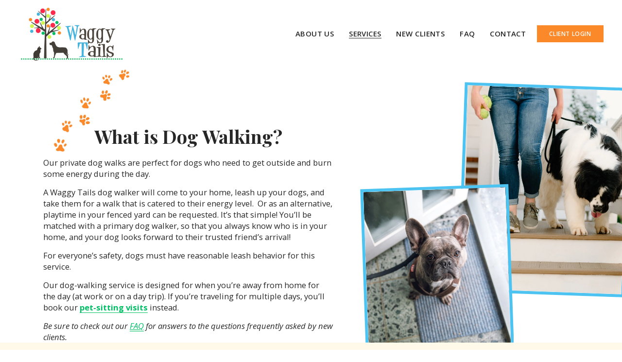

--- FILE ---
content_type: text/html;charset=utf-8
request_url: https://www.waggytailsofknoxville.com/dog-walking/
body_size: 29774
content:
<!doctype html>
<html xmlns:og="http://opengraphprotocol.org/schema/" xmlns:fb="http://www.facebook.com/2008/fbml" lang="en-US"  >
  <head>
    <meta http-equiv="X-UA-Compatible" content="IE=edge,chrome=1">
    <meta name="viewport" content="width=device-width, initial-scale=1">
    <!-- This is Squarespace. --><!-- waggytailsknoxville -->
<base href="">
<meta charset="utf-8" />
<title>Dog Walking &mdash; Waggy Tails Pet Sitting &amp; Dog Walking in Knoxville, Tennessee</title>
<meta http-equiv="Accept-CH" content="Sec-CH-UA-Platform-Version, Sec-CH-UA-Model" /><link rel="icon" type="image/x-icon" href="https://images.squarespace-cdn.com/content/v1/63f660e40afc5948f3604277/60cb7ed1-0dc3-4381-9024-1ffd0dc6f0da/favicon.ico?format=100w"/>
<link rel="canonical" href="https://www.waggytailsofknoxville.com/dog-walking"/>
<meta property="og:site_name" content="Waggy Tails Pet Sitting &amp; Dog Walking in Knoxville, Tennessee"/>
<meta property="og:title" content="Dog Walking &mdash; Waggy Tails Pet Sitting &amp; Dog Walking in Knoxville, Tennessee"/>
<meta property="og:url" content="https://www.waggytailsofknoxville.com/dog-walking"/>
<meta property="og:type" content="website"/>
<meta property="og:description" content="Waggy Tails of Knoxville provides full service dog walking and pet sitting in Knoxville Tennessee"/>
<meta itemprop="name" content="Dog Walking — Waggy Tails Pet Sitting &amp; Dog Walking in Knoxville, Tennessee"/>
<meta itemprop="url" content="https://www.waggytailsofknoxville.com/dog-walking"/>
<meta itemprop="description" content="Waggy Tails of Knoxville provides full service dog walking and pet sitting in Knoxville Tennessee"/>
<meta name="twitter:title" content="Dog Walking — Waggy Tails Pet Sitting &amp; Dog Walking in Knoxville, Tennessee"/>
<meta name="twitter:url" content="https://www.waggytailsofknoxville.com/dog-walking"/>
<meta name="twitter:card" content="summary"/>
<meta name="twitter:description" content="Waggy Tails of Knoxville provides full service dog walking and pet sitting in Knoxville Tennessee"/>
<meta name="description" content="Waggy Tails of Knoxville provides full service dog walking and pet sitting 
in Knoxville Tennessee" />
<link rel="preconnect" href="https://images.squarespace-cdn.com">
<link rel="preconnect" href="https://use.typekit.net" crossorigin>
<link rel="preconnect" href="https://p.typekit.net" crossorigin>
<script type="text/javascript" src="//use.typekit.net/ik/[base64].js" async fetchpriority="high" onload="try{Typekit.load();}catch(e){} document.documentElement.classList.remove('wf-loading');"></script>
<script>document.documentElement.classList.add('wf-loading')</script>
<style>@keyframes fonts-loading { 0%, 99% { color: transparent; } } html.wf-loading * { animation: fonts-loading 3s; }</style>
<link rel="preconnect" href="https://fonts.gstatic.com" crossorigin>
<link rel="stylesheet" href="https://fonts.googleapis.com/css2?family=Playfair+Display:ital,wght@0,700;1,700&family=Open+Sans:ital,wght@0,400;0,600;0,700;1,400;1,600;1,700"><script type="text/javascript" crossorigin="anonymous" defer="true" nomodule="nomodule" src="//assets.squarespace.com/@sqs/polyfiller/1.6/legacy.js"></script>
<script type="text/javascript" crossorigin="anonymous" defer="true" src="//assets.squarespace.com/@sqs/polyfiller/1.6/modern.js"></script>
<script type="text/javascript">SQUARESPACE_ROLLUPS = {};</script>
<script>(function(rollups, name) { if (!rollups[name]) { rollups[name] = {}; } rollups[name].js = ["//assets.squarespace.com/universal/scripts-compressed/extract-css-runtime-5e5d38919cdc9bdd-min.en-US.js"]; })(SQUARESPACE_ROLLUPS, 'squarespace-extract_css_runtime');</script>
<script crossorigin="anonymous" src="//assets.squarespace.com/universal/scripts-compressed/extract-css-runtime-5e5d38919cdc9bdd-min.en-US.js" defer ></script><script>(function(rollups, name) { if (!rollups[name]) { rollups[name] = {}; } rollups[name].js = ["//assets.squarespace.com/universal/scripts-compressed/extract-css-moment-js-vendor-6f2a1f6ec9a41489-min.en-US.js"]; })(SQUARESPACE_ROLLUPS, 'squarespace-extract_css_moment_js_vendor');</script>
<script crossorigin="anonymous" src="//assets.squarespace.com/universal/scripts-compressed/extract-css-moment-js-vendor-6f2a1f6ec9a41489-min.en-US.js" defer ></script><script>(function(rollups, name) { if (!rollups[name]) { rollups[name] = {}; } rollups[name].js = ["//assets.squarespace.com/universal/scripts-compressed/cldr-resource-pack-22ed584d99d9b83d-min.en-US.js"]; })(SQUARESPACE_ROLLUPS, 'squarespace-cldr_resource_pack');</script>
<script crossorigin="anonymous" src="//assets.squarespace.com/universal/scripts-compressed/cldr-resource-pack-22ed584d99d9b83d-min.en-US.js" defer ></script><script>(function(rollups, name) { if (!rollups[name]) { rollups[name] = {}; } rollups[name].js = ["//assets.squarespace.com/universal/scripts-compressed/common-vendors-stable-fbd854d40b0804b7-min.en-US.js"]; })(SQUARESPACE_ROLLUPS, 'squarespace-common_vendors_stable');</script>
<script crossorigin="anonymous" src="//assets.squarespace.com/universal/scripts-compressed/common-vendors-stable-fbd854d40b0804b7-min.en-US.js" defer ></script><script>(function(rollups, name) { if (!rollups[name]) { rollups[name] = {}; } rollups[name].js = ["//assets.squarespace.com/universal/scripts-compressed/common-vendors-bde80c7679af5b90-min.en-US.js"]; })(SQUARESPACE_ROLLUPS, 'squarespace-common_vendors');</script>
<script crossorigin="anonymous" src="//assets.squarespace.com/universal/scripts-compressed/common-vendors-bde80c7679af5b90-min.en-US.js" defer ></script><script>(function(rollups, name) { if (!rollups[name]) { rollups[name] = {}; } rollups[name].js = ["//assets.squarespace.com/universal/scripts-compressed/common-d8923ffa072a862e-min.en-US.js"]; })(SQUARESPACE_ROLLUPS, 'squarespace-common');</script>
<script crossorigin="anonymous" src="//assets.squarespace.com/universal/scripts-compressed/common-d8923ffa072a862e-min.en-US.js" defer ></script><script>(function(rollups, name) { if (!rollups[name]) { rollups[name] = {}; } rollups[name].js = ["//assets.squarespace.com/universal/scripts-compressed/performance-9e9becad3f889213-min.en-US.js"]; })(SQUARESPACE_ROLLUPS, 'squarespace-performance');</script>
<script crossorigin="anonymous" src="//assets.squarespace.com/universal/scripts-compressed/performance-9e9becad3f889213-min.en-US.js" defer ></script><script data-name="static-context">Static = window.Static || {}; Static.SQUARESPACE_CONTEXT = {"betaFeatureFlags":["use_chained_automations_data","scripts_defer","supports_versioned_template_assets","campaigns_thumbnail_layout","campaigns_merch_state","use_react_flow_in_automations_flowchart","override_block_styles","contacts_and_campaigns_redesign","nested_categories","campaigns_import_discounts","campaigns_discount_section_in_automations","i18n_beta_website_locales","new_stacked_index","marketing_landing_page","use_new_data_model_in_non_builder_components","marketing_automations","member_areas_feature","campaigns_discount_section_in_blasts","campaigns_new_image_layout_picker","enable_form_submission_trigger"],"facebookAppId":"314192535267336","facebookApiVersion":"v6.0","rollups":{"squarespace-announcement-bar":{"js":"//assets.squarespace.com/universal/scripts-compressed/announcement-bar-8ca5728a6e29569d-min.en-US.js"},"squarespace-audio-player":{"css":"//assets.squarespace.com/universal/styles-compressed/audio-player-b05f5197a871c566-min.en-US.css","js":"//assets.squarespace.com/universal/scripts-compressed/audio-player-70759db1d1d75a1a-min.en-US.js"},"squarespace-blog-collection-list":{"css":"//assets.squarespace.com/universal/styles-compressed/blog-collection-list-b4046463b72f34e2-min.en-US.css","js":"//assets.squarespace.com/universal/scripts-compressed/blog-collection-list-f78db80fc1cd6fce-min.en-US.js"},"squarespace-calendar-block-renderer":{"css":"//assets.squarespace.com/universal/styles-compressed/calendar-block-renderer-b72d08ba4421f5a0-min.en-US.css","js":"//assets.squarespace.com/universal/scripts-compressed/calendar-block-renderer-3d01defb50e1f992-min.en-US.js"},"squarespace-chartjs-helpers":{"css":"//assets.squarespace.com/universal/styles-compressed/chartjs-helpers-96b256171ee039c1-min.en-US.css","js":"//assets.squarespace.com/universal/scripts-compressed/chartjs-helpers-4fd57f343946d08e-min.en-US.js"},"squarespace-comments":{"css":"//assets.squarespace.com/universal/styles-compressed/comments-bf2f022abe9cfde2-min.en-US.css","js":"//assets.squarespace.com/universal/scripts-compressed/comments-deeeb9638fac7186-min.en-US.js"},"squarespace-custom-css-popup":{"css":"//assets.squarespace.com/universal/styles-compressed/custom-css-popup-9f11bb6c9f55777b-min.en-US.css","js":"//assets.squarespace.com/universal/scripts-compressed/custom-css-popup-6fde900b6ff88a3c-min.en-US.js"},"squarespace-dialog":{"css":"//assets.squarespace.com/universal/styles-compressed/dialog-f9093f2d526b94df-min.en-US.css","js":"//assets.squarespace.com/universal/scripts-compressed/dialog-d069a27150125645-min.en-US.js"},"squarespace-events-collection":{"css":"//assets.squarespace.com/universal/styles-compressed/events-collection-b72d08ba4421f5a0-min.en-US.css","js":"//assets.squarespace.com/universal/scripts-compressed/events-collection-4234e8e8dfa038bd-min.en-US.js"},"squarespace-form-rendering-utils":{"js":"//assets.squarespace.com/universal/scripts-compressed/form-rendering-utils-e4e2f1c7b9aba107-min.en-US.js"},"squarespace-forms":{"css":"//assets.squarespace.com/universal/styles-compressed/forms-0afd3c6ac30bbab1-min.en-US.css","js":"//assets.squarespace.com/universal/scripts-compressed/forms-8781a130119d16e2-min.en-US.js"},"squarespace-gallery-collection-list":{"css":"//assets.squarespace.com/universal/styles-compressed/gallery-collection-list-b4046463b72f34e2-min.en-US.css","js":"//assets.squarespace.com/universal/scripts-compressed/gallery-collection-list-07747667a3187b76-min.en-US.js"},"squarespace-image-zoom":{"css":"//assets.squarespace.com/universal/styles-compressed/image-zoom-b4046463b72f34e2-min.en-US.css","js":"//assets.squarespace.com/universal/scripts-compressed/image-zoom-60c18dc5f8f599ea-min.en-US.js"},"squarespace-pinterest":{"css":"//assets.squarespace.com/universal/styles-compressed/pinterest-b4046463b72f34e2-min.en-US.css","js":"//assets.squarespace.com/universal/scripts-compressed/pinterest-e74d8abc38ae7969-min.en-US.js"},"squarespace-popup-overlay":{"css":"//assets.squarespace.com/universal/styles-compressed/popup-overlay-b742b752f5880972-min.en-US.css","js":"//assets.squarespace.com/universal/scripts-compressed/popup-overlay-6c8cb9839f8d63ae-min.en-US.js"},"squarespace-product-quick-view":{"css":"//assets.squarespace.com/universal/styles-compressed/product-quick-view-9052fb446c5800ee-min.en-US.css","js":"//assets.squarespace.com/universal/scripts-compressed/product-quick-view-72dba57b1bf543b1-min.en-US.js"},"squarespace-products-collection-item-v2":{"css":"//assets.squarespace.com/universal/styles-compressed/products-collection-item-v2-b4046463b72f34e2-min.en-US.css","js":"//assets.squarespace.com/universal/scripts-compressed/products-collection-item-v2-e3a3f101748fca6e-min.en-US.js"},"squarespace-products-collection-list-v2":{"css":"//assets.squarespace.com/universal/styles-compressed/products-collection-list-v2-b4046463b72f34e2-min.en-US.css","js":"//assets.squarespace.com/universal/scripts-compressed/products-collection-list-v2-eedc544f4cc56af4-min.en-US.js"},"squarespace-search-page":{"css":"//assets.squarespace.com/universal/styles-compressed/search-page-90a67fc09b9b32c6-min.en-US.css","js":"//assets.squarespace.com/universal/scripts-compressed/search-page-1ab45cdb16b611e7-min.en-US.js"},"squarespace-search-preview":{"js":"//assets.squarespace.com/universal/scripts-compressed/search-preview-688e28f5f974c509-min.en-US.js"},"squarespace-simple-liking":{"css":"//assets.squarespace.com/universal/styles-compressed/simple-liking-701bf8bbc05ec6aa-min.en-US.css","js":"//assets.squarespace.com/universal/scripts-compressed/simple-liking-e6bc64da9e3b1cf4-min.en-US.js"},"squarespace-social-buttons":{"css":"//assets.squarespace.com/universal/styles-compressed/social-buttons-95032e5fa98e47a5-min.en-US.css","js":"//assets.squarespace.com/universal/scripts-compressed/social-buttons-582917800c211a3a-min.en-US.js"},"squarespace-tourdates":{"css":"//assets.squarespace.com/universal/styles-compressed/tourdates-b4046463b72f34e2-min.en-US.css","js":"//assets.squarespace.com/universal/scripts-compressed/tourdates-51421cf172e5f3d9-min.en-US.js"},"squarespace-website-overlays-manager":{"css":"//assets.squarespace.com/universal/styles-compressed/website-overlays-manager-07ea5a4e004e6710-min.en-US.css","js":"//assets.squarespace.com/universal/scripts-compressed/website-overlays-manager-bf325524a3156904-min.en-US.js"}},"pageType":2,"website":{"id":"63f660e40afc5948f3604277","identifier":"waggytailsknoxville","websiteType":1,"contentModifiedOn":1742918470333,"cloneable":false,"hasBeenCloneable":false,"siteStatus":{},"language":"en-US","translationLocale":"en-US","formattingLocale":"en-US","timeZone":"America/Chicago","machineTimeZoneOffset":-21600000,"timeZoneOffset":-21600000,"timeZoneAbbr":"CST","siteTitle":"Waggy Tails Pet Sitting & Dog Walking in Knoxville, Tennessee","fullSiteTitle":"Dog Walking \u2014 Waggy Tails Pet Sitting & Dog Walking in Knoxville, Tennessee","logoImageId":"63f6a18f76047f5913818d0c","shareButtonOptions":{"4":true,"1":true,"6":true,"3":true,"7":true,"8":true,"2":true},"logoImageUrl":"//images.squarespace-cdn.com/content/v1/63f660e40afc5948f3604277/39a69ea5-2fa0-491d-9534-b1d0495c2ffa/Summer+Logo.png","authenticUrl":"https://www.waggytailsofknoxville.com","internalUrl":"https://waggytailsknoxville.squarespace.com","baseUrl":"https://www.waggytailsofknoxville.com","primaryDomain":"www.waggytailsofknoxville.com","sslSetting":3,"isHstsEnabled":true,"socialAccounts":[{"serviceId":60,"screenname":"Facebook","addedOn":1677095821354,"profileUrl":"https://www.facebook.com/waggytailsknox","iconEnabled":true,"serviceName":"facebook-unauth"},{"serviceId":64,"screenname":"Instagram","addedOn":1677095837708,"profileUrl":"http://www.instagram.com/waggytailsknox","iconEnabled":true,"serviceName":"instagram-unauth"},{"serviceId":20,"userId":"info@waggytailsofknoxville.com","screenname":"info@waggytailsofknoxville.com","addedOn":1677874163811,"profileUrl":"mailto:info@waggytailsofknoxville.com","iconEnabled":true,"serviceName":"email"}],"typekitId":"","statsMigrated":false,"imageMetadataProcessingEnabled":false,"screenshotId":"5854534ad25f683e1f8815b720699d38b888683bce704981ceaf4ca77727af8a","captchaSettings":{"siteKey":"","enabledForDonations":false},"showOwnerLogin":false},"websiteSettings":{"id":"63f660e40afc5948f360427a","websiteId":"63f660e40afc5948f3604277","subjects":[],"country":"US","state":"TX","simpleLikingEnabled":true,"mobileInfoBarSettings":{"isContactEmailEnabled":false,"isContactPhoneNumberEnabled":false,"isLocationEnabled":false,"isBusinessHoursEnabled":false},"commentLikesAllowed":true,"commentAnonAllowed":true,"commentThreaded":true,"commentApprovalRequired":false,"commentAvatarsOn":true,"commentSortType":2,"commentFlagThreshold":0,"commentFlagsAllowed":true,"commentEnableByDefault":true,"commentDisableAfterDaysDefault":0,"disqusShortname":"","commentsEnabled":false,"storeSettings":{"returnPolicy":null,"termsOfService":null,"privacyPolicy":null,"expressCheckout":false,"continueShoppingLinkUrl":"/","useLightCart":false,"showNoteField":false,"shippingCountryDefaultValue":"US","billToShippingDefaultValue":false,"showShippingPhoneNumber":true,"isShippingPhoneRequired":false,"showBillingPhoneNumber":true,"isBillingPhoneRequired":false,"currenciesSupported":["USD","CAD","GBP","AUD","EUR","CHF","NOK","SEK","DKK","NZD","SGD","MXN","HKD","CZK","ILS","MYR","RUB","PHP","PLN","THB","BRL","ARS","COP","IDR","INR","JPY","ZAR"],"defaultCurrency":"USD","selectedCurrency":"USD","measurementStandard":1,"showCustomCheckoutForm":false,"checkoutPageMarketingOptInEnabled":true,"enableMailingListOptInByDefault":false,"sameAsRetailLocation":false,"merchandisingSettings":{"scarcityEnabledOnProductItems":false,"scarcityEnabledOnProductBlocks":false,"scarcityMessageType":"DEFAULT_SCARCITY_MESSAGE","scarcityThreshold":10,"multipleQuantityAllowedForServices":true,"restockNotificationsEnabled":false,"restockNotificationsSuccessText":"","restockNotificationsMailingListSignUpEnabled":false,"relatedProductsEnabled":false,"relatedProductsOrdering":"random","soldOutVariantsDropdownDisabled":false,"productComposerOptedIn":false,"productComposerABTestOptedOut":false,"productReviewsEnabled":false},"minimumOrderSubtotalEnabled":false,"minimumOrderSubtotal":{"currency":"USD","value":"0.00"},"isLive":false,"multipleQuantityAllowedForServices":true},"useEscapeKeyToLogin":false,"ssBadgeType":1,"ssBadgePosition":4,"ssBadgeVisibility":1,"ssBadgeDevices":1,"pinterestOverlayOptions":{"mode":"disabled"},"userAccountsSettings":{"loginAllowed":false,"signupAllowed":false}},"cookieSettings":{"isCookieBannerEnabled":false,"isRestrictiveCookiePolicyEnabled":false,"cookieBannerText":"","cookieBannerTheme":"","cookieBannerVariant":"","cookieBannerPosition":"","cookieBannerCtaVariant":"","cookieBannerCtaText":"","cookieBannerAcceptType":"OPT_IN","cookieBannerOptOutCtaText":"","cookieBannerHasOptOut":false,"cookieBannerHasManageCookies":true,"cookieBannerManageCookiesLabel":"","cookieBannerSavedPreferencesText":"","cookieBannerSavedPreferencesLayout":"PILL"},"websiteCloneable":false,"collection":{"title":"Dog Walking","id":"642f4ab8e389a0375e232de5","fullUrl":"/dog-walking","type":10,"permissionType":1},"subscribed":false,"appDomain":"squarespace.com","templateTweakable":true,"tweakJSON":{"form-use-theme-colors":"false","header-logo-height":"113px","header-mobile-logo-max-height":"76px","header-vert-padding":"1vw","header-width":"Full","maxPageWidth":"1400px","mobile-header-vert-padding":"6vw","pagePadding":"3vw","tweak-blog-alternating-side-by-side-image-aspect-ratio":"1:1 Square","tweak-blog-alternating-side-by-side-image-spacing":"6%","tweak-blog-alternating-side-by-side-meta-spacing":"20px","tweak-blog-alternating-side-by-side-primary-meta":"Categories","tweak-blog-alternating-side-by-side-read-more-spacing":"20px","tweak-blog-alternating-side-by-side-secondary-meta":"Date","tweak-blog-basic-grid-columns":"4","tweak-blog-basic-grid-image-aspect-ratio":"1:1 Square","tweak-blog-basic-grid-image-spacing":"18px","tweak-blog-basic-grid-meta-spacing":"3px","tweak-blog-basic-grid-primary-meta":"None","tweak-blog-basic-grid-read-more-spacing":"11px","tweak-blog-basic-grid-secondary-meta":"None","tweak-blog-item-custom-width":"75","tweak-blog-item-show-author-profile":"false","tweak-blog-item-width":"Medium","tweak-blog-masonry-columns":"2","tweak-blog-masonry-horizontal-spacing":"30px","tweak-blog-masonry-image-spacing":"20px","tweak-blog-masonry-meta-spacing":"20px","tweak-blog-masonry-primary-meta":"Categories","tweak-blog-masonry-read-more-spacing":"20px","tweak-blog-masonry-secondary-meta":"Date","tweak-blog-masonry-vertical-spacing":"30px","tweak-blog-side-by-side-image-aspect-ratio":"1:1 Square","tweak-blog-side-by-side-image-spacing":"6%","tweak-blog-side-by-side-meta-spacing":"20px","tweak-blog-side-by-side-primary-meta":"Categories","tweak-blog-side-by-side-read-more-spacing":"20px","tweak-blog-side-by-side-secondary-meta":"Date","tweak-blog-single-column-image-spacing":"50px","tweak-blog-single-column-meta-spacing":"0px","tweak-blog-single-column-primary-meta":"Date","tweak-blog-single-column-read-more-spacing":"0px","tweak-blog-single-column-secondary-meta":"Categories","tweak-events-stacked-show-thumbnails":"true","tweak-events-stacked-thumbnail-size":"3:2 Standard","tweak-fixed-header":"false","tweak-fixed-header-style":"Basic","tweak-global-animations-animation-curve":"ease","tweak-global-animations-animation-delay":"0.6s","tweak-global-animations-animation-duration":"0.90s","tweak-global-animations-animation-style":"fade","tweak-global-animations-animation-type":"none","tweak-global-animations-complexity-level":"detailed","tweak-global-animations-enabled":"false","tweak-portfolio-grid-basic-custom-height":"50","tweak-portfolio-grid-overlay-custom-height":"50","tweak-portfolio-hover-follow-acceleration":"10%","tweak-portfolio-hover-follow-animation-duration":"Fast","tweak-portfolio-hover-follow-animation-type":"Fade","tweak-portfolio-hover-follow-delimiter":"Bullet","tweak-portfolio-hover-follow-front":"false","tweak-portfolio-hover-follow-layout":"Inline","tweak-portfolio-hover-follow-size":"50","tweak-portfolio-hover-follow-text-spacing-x":"1.5","tweak-portfolio-hover-follow-text-spacing-y":"1.5","tweak-portfolio-hover-static-animation-duration":"Fast","tweak-portfolio-hover-static-animation-type":"Fade","tweak-portfolio-hover-static-delimiter":"Hyphen","tweak-portfolio-hover-static-front":"true","tweak-portfolio-hover-static-layout":"Inline","tweak-portfolio-hover-static-size":"50","tweak-portfolio-hover-static-text-spacing-x":"1.5","tweak-portfolio-hover-static-text-spacing-y":"1.5","tweak-portfolio-index-background-animation-duration":"Medium","tweak-portfolio-index-background-animation-type":"Fade","tweak-portfolio-index-background-custom-height":"50","tweak-portfolio-index-background-delimiter":"None","tweak-portfolio-index-background-height":"Large","tweak-portfolio-index-background-horizontal-alignment":"Center","tweak-portfolio-index-background-link-format":"Stacked","tweak-portfolio-index-background-persist":"false","tweak-portfolio-index-background-vertical-alignment":"Middle","tweak-portfolio-index-background-width":"Full","tweak-product-basic-item-click-action":"None","tweak-product-basic-item-gallery-aspect-ratio":"3:4 Three-Four (Vertical)","tweak-product-basic-item-gallery-design":"Slideshow","tweak-product-basic-item-gallery-width":"50%","tweak-product-basic-item-hover-action":"None","tweak-product-basic-item-image-spacing":"2vw","tweak-product-basic-item-image-zoom-factor":"2","tweak-product-basic-item-product-variant-display":"Dropdown","tweak-product-basic-item-thumbnail-placement":"Side","tweak-product-basic-item-variant-picker-layout":"Dropdowns","tweak-products-add-to-cart-button":"false","tweak-products-columns":"4","tweak-products-gutter-column":"2vw","tweak-products-gutter-row":"2vw","tweak-products-header-text-alignment":"Middle","tweak-products-image-aspect-ratio":"2:3 Standard (Vertical)","tweak-products-image-text-spacing":"0.5vw","tweak-products-mobile-columns":"1","tweak-products-text-alignment":"Middle","tweak-products-width":"Inset","tweak-transparent-header":"false"},"templateId":"5c5a519771c10ba3470d8101","templateVersion":"7.1","pageFeatures":[1,2,4],"gmRenderKey":"QUl6YVN5Q0JUUk9xNkx1dkZfSUUxcjQ2LVQ0QWVUU1YtMGQ3bXk4","templateScriptsRootUrl":"https://static1.squarespace.com/static/vta/5c5a519771c10ba3470d8101/scripts/","impersonatedSession":false,"tzData":{"zones":[[-360,"US","C%sT",null]],"rules":{"US":[[1967,2006,null,"Oct","lastSun","2:00","0","S"],[1987,2006,null,"Apr","Sun>=1","2:00","1:00","D"],[2007,"max",null,"Mar","Sun>=8","2:00","1:00","D"],[2007,"max",null,"Nov","Sun>=1","2:00","0","S"]]}},"showAnnouncementBar":false,"recaptchaEnterpriseContext":{"recaptchaEnterpriseSiteKey":"6LdDFQwjAAAAAPigEvvPgEVbb7QBm-TkVJdDTlAv"},"i18nContext":{"timeZoneData":{"id":"America/Chicago","name":"Central Time"}},"env":"PRODUCTION","visitorFormContext":{"formFieldFormats":{"countries":[{"name":"Afghanistan","code":"AF","phoneCode":"+93"},{"name":"\u00C5land Islands","code":"AX","phoneCode":"+358"},{"name":"Albania","code":"AL","phoneCode":"+355"},{"name":"Algeria","code":"DZ","phoneCode":"+213"},{"name":"American Samoa","code":"AS","phoneCode":"+1"},{"name":"Andorra","code":"AD","phoneCode":"+376"},{"name":"Angola","code":"AO","phoneCode":"+244"},{"name":"Anguilla","code":"AI","phoneCode":"+1"},{"name":"Antigua & Barbuda","code":"AG","phoneCode":"+1"},{"name":"Argentina","code":"AR","phoneCode":"+54"},{"name":"Armenia","code":"AM","phoneCode":"+374"},{"name":"Aruba","code":"AW","phoneCode":"+297"},{"name":"Ascension Island","code":"AC","phoneCode":"+247"},{"name":"Australia","code":"AU","phoneCode":"+61"},{"name":"Austria","code":"AT","phoneCode":"+43"},{"name":"Azerbaijan","code":"AZ","phoneCode":"+994"},{"name":"Bahamas","code":"BS","phoneCode":"+1"},{"name":"Bahrain","code":"BH","phoneCode":"+973"},{"name":"Bangladesh","code":"BD","phoneCode":"+880"},{"name":"Barbados","code":"BB","phoneCode":"+1"},{"name":"Belarus","code":"BY","phoneCode":"+375"},{"name":"Belgium","code":"BE","phoneCode":"+32"},{"name":"Belize","code":"BZ","phoneCode":"+501"},{"name":"Benin","code":"BJ","phoneCode":"+229"},{"name":"Bermuda","code":"BM","phoneCode":"+1"},{"name":"Bhutan","code":"BT","phoneCode":"+975"},{"name":"Bolivia","code":"BO","phoneCode":"+591"},{"name":"Bosnia & Herzegovina","code":"BA","phoneCode":"+387"},{"name":"Botswana","code":"BW","phoneCode":"+267"},{"name":"Brazil","code":"BR","phoneCode":"+55"},{"name":"British Indian Ocean Territory","code":"IO","phoneCode":"+246"},{"name":"British Virgin Islands","code":"VG","phoneCode":"+1"},{"name":"Brunei","code":"BN","phoneCode":"+673"},{"name":"Bulgaria","code":"BG","phoneCode":"+359"},{"name":"Burkina Faso","code":"BF","phoneCode":"+226"},{"name":"Burundi","code":"BI","phoneCode":"+257"},{"name":"Cambodia","code":"KH","phoneCode":"+855"},{"name":"Cameroon","code":"CM","phoneCode":"+237"},{"name":"Canada","code":"CA","phoneCode":"+1"},{"name":"Cape Verde","code":"CV","phoneCode":"+238"},{"name":"Caribbean Netherlands","code":"BQ","phoneCode":"+599"},{"name":"Cayman Islands","code":"KY","phoneCode":"+1"},{"name":"Central African Republic","code":"CF","phoneCode":"+236"},{"name":"Chad","code":"TD","phoneCode":"+235"},{"name":"Chile","code":"CL","phoneCode":"+56"},{"name":"China","code":"CN","phoneCode":"+86"},{"name":"Christmas Island","code":"CX","phoneCode":"+61"},{"name":"Cocos (Keeling) Islands","code":"CC","phoneCode":"+61"},{"name":"Colombia","code":"CO","phoneCode":"+57"},{"name":"Comoros","code":"KM","phoneCode":"+269"},{"name":"Congo - Brazzaville","code":"CG","phoneCode":"+242"},{"name":"Congo - Kinshasa","code":"CD","phoneCode":"+243"},{"name":"Cook Islands","code":"CK","phoneCode":"+682"},{"name":"Costa Rica","code":"CR","phoneCode":"+506"},{"name":"C\u00F4te d\u2019Ivoire","code":"CI","phoneCode":"+225"},{"name":"Croatia","code":"HR","phoneCode":"+385"},{"name":"Cuba","code":"CU","phoneCode":"+53"},{"name":"Cura\u00E7ao","code":"CW","phoneCode":"+599"},{"name":"Cyprus","code":"CY","phoneCode":"+357"},{"name":"Czechia","code":"CZ","phoneCode":"+420"},{"name":"Denmark","code":"DK","phoneCode":"+45"},{"name":"Djibouti","code":"DJ","phoneCode":"+253"},{"name":"Dominica","code":"DM","phoneCode":"+1"},{"name":"Dominican Republic","code":"DO","phoneCode":"+1"},{"name":"Ecuador","code":"EC","phoneCode":"+593"},{"name":"Egypt","code":"EG","phoneCode":"+20"},{"name":"El Salvador","code":"SV","phoneCode":"+503"},{"name":"Equatorial Guinea","code":"GQ","phoneCode":"+240"},{"name":"Eritrea","code":"ER","phoneCode":"+291"},{"name":"Estonia","code":"EE","phoneCode":"+372"},{"name":"Eswatini","code":"SZ","phoneCode":"+268"},{"name":"Ethiopia","code":"ET","phoneCode":"+251"},{"name":"Falkland Islands","code":"FK","phoneCode":"+500"},{"name":"Faroe Islands","code":"FO","phoneCode":"+298"},{"name":"Fiji","code":"FJ","phoneCode":"+679"},{"name":"Finland","code":"FI","phoneCode":"+358"},{"name":"France","code":"FR","phoneCode":"+33"},{"name":"French Guiana","code":"GF","phoneCode":"+594"},{"name":"French Polynesia","code":"PF","phoneCode":"+689"},{"name":"Gabon","code":"GA","phoneCode":"+241"},{"name":"Gambia","code":"GM","phoneCode":"+220"},{"name":"Georgia","code":"GE","phoneCode":"+995"},{"name":"Germany","code":"DE","phoneCode":"+49"},{"name":"Ghana","code":"GH","phoneCode":"+233"},{"name":"Gibraltar","code":"GI","phoneCode":"+350"},{"name":"Greece","code":"GR","phoneCode":"+30"},{"name":"Greenland","code":"GL","phoneCode":"+299"},{"name":"Grenada","code":"GD","phoneCode":"+1"},{"name":"Guadeloupe","code":"GP","phoneCode":"+590"},{"name":"Guam","code":"GU","phoneCode":"+1"},{"name":"Guatemala","code":"GT","phoneCode":"+502"},{"name":"Guernsey","code":"GG","phoneCode":"+44"},{"name":"Guinea","code":"GN","phoneCode":"+224"},{"name":"Guinea-Bissau","code":"GW","phoneCode":"+245"},{"name":"Guyana","code":"GY","phoneCode":"+592"},{"name":"Haiti","code":"HT","phoneCode":"+509"},{"name":"Honduras","code":"HN","phoneCode":"+504"},{"name":"Hong Kong SAR China","code":"HK","phoneCode":"+852"},{"name":"Hungary","code":"HU","phoneCode":"+36"},{"name":"Iceland","code":"IS","phoneCode":"+354"},{"name":"India","code":"IN","phoneCode":"+91"},{"name":"Indonesia","code":"ID","phoneCode":"+62"},{"name":"Iran","code":"IR","phoneCode":"+98"},{"name":"Iraq","code":"IQ","phoneCode":"+964"},{"name":"Ireland","code":"IE","phoneCode":"+353"},{"name":"Isle of Man","code":"IM","phoneCode":"+44"},{"name":"Israel","code":"IL","phoneCode":"+972"},{"name":"Italy","code":"IT","phoneCode":"+39"},{"name":"Jamaica","code":"JM","phoneCode":"+1"},{"name":"Japan","code":"JP","phoneCode":"+81"},{"name":"Jersey","code":"JE","phoneCode":"+44"},{"name":"Jordan","code":"JO","phoneCode":"+962"},{"name":"Kazakhstan","code":"KZ","phoneCode":"+7"},{"name":"Kenya","code":"KE","phoneCode":"+254"},{"name":"Kiribati","code":"KI","phoneCode":"+686"},{"name":"Kosovo","code":"XK","phoneCode":"+383"},{"name":"Kuwait","code":"KW","phoneCode":"+965"},{"name":"Kyrgyzstan","code":"KG","phoneCode":"+996"},{"name":"Laos","code":"LA","phoneCode":"+856"},{"name":"Latvia","code":"LV","phoneCode":"+371"},{"name":"Lebanon","code":"LB","phoneCode":"+961"},{"name":"Lesotho","code":"LS","phoneCode":"+266"},{"name":"Liberia","code":"LR","phoneCode":"+231"},{"name":"Libya","code":"LY","phoneCode":"+218"},{"name":"Liechtenstein","code":"LI","phoneCode":"+423"},{"name":"Lithuania","code":"LT","phoneCode":"+370"},{"name":"Luxembourg","code":"LU","phoneCode":"+352"},{"name":"Macao SAR China","code":"MO","phoneCode":"+853"},{"name":"Madagascar","code":"MG","phoneCode":"+261"},{"name":"Malawi","code":"MW","phoneCode":"+265"},{"name":"Malaysia","code":"MY","phoneCode":"+60"},{"name":"Maldives","code":"MV","phoneCode":"+960"},{"name":"Mali","code":"ML","phoneCode":"+223"},{"name":"Malta","code":"MT","phoneCode":"+356"},{"name":"Marshall Islands","code":"MH","phoneCode":"+692"},{"name":"Martinique","code":"MQ","phoneCode":"+596"},{"name":"Mauritania","code":"MR","phoneCode":"+222"},{"name":"Mauritius","code":"MU","phoneCode":"+230"},{"name":"Mayotte","code":"YT","phoneCode":"+262"},{"name":"Mexico","code":"MX","phoneCode":"+52"},{"name":"Micronesia","code":"FM","phoneCode":"+691"},{"name":"Moldova","code":"MD","phoneCode":"+373"},{"name":"Monaco","code":"MC","phoneCode":"+377"},{"name":"Mongolia","code":"MN","phoneCode":"+976"},{"name":"Montenegro","code":"ME","phoneCode":"+382"},{"name":"Montserrat","code":"MS","phoneCode":"+1"},{"name":"Morocco","code":"MA","phoneCode":"+212"},{"name":"Mozambique","code":"MZ","phoneCode":"+258"},{"name":"Myanmar (Burma)","code":"MM","phoneCode":"+95"},{"name":"Namibia","code":"NA","phoneCode":"+264"},{"name":"Nauru","code":"NR","phoneCode":"+674"},{"name":"Nepal","code":"NP","phoneCode":"+977"},{"name":"Netherlands","code":"NL","phoneCode":"+31"},{"name":"New Caledonia","code":"NC","phoneCode":"+687"},{"name":"New Zealand","code":"NZ","phoneCode":"+64"},{"name":"Nicaragua","code":"NI","phoneCode":"+505"},{"name":"Niger","code":"NE","phoneCode":"+227"},{"name":"Nigeria","code":"NG","phoneCode":"+234"},{"name":"Niue","code":"NU","phoneCode":"+683"},{"name":"Norfolk Island","code":"NF","phoneCode":"+672"},{"name":"Northern Mariana Islands","code":"MP","phoneCode":"+1"},{"name":"North Korea","code":"KP","phoneCode":"+850"},{"name":"North Macedonia","code":"MK","phoneCode":"+389"},{"name":"Norway","code":"NO","phoneCode":"+47"},{"name":"Oman","code":"OM","phoneCode":"+968"},{"name":"Pakistan","code":"PK","phoneCode":"+92"},{"name":"Palau","code":"PW","phoneCode":"+680"},{"name":"Palestinian Territories","code":"PS","phoneCode":"+970"},{"name":"Panama","code":"PA","phoneCode":"+507"},{"name":"Papua New Guinea","code":"PG","phoneCode":"+675"},{"name":"Paraguay","code":"PY","phoneCode":"+595"},{"name":"Peru","code":"PE","phoneCode":"+51"},{"name":"Philippines","code":"PH","phoneCode":"+63"},{"name":"Poland","code":"PL","phoneCode":"+48"},{"name":"Portugal","code":"PT","phoneCode":"+351"},{"name":"Puerto Rico","code":"PR","phoneCode":"+1"},{"name":"Qatar","code":"QA","phoneCode":"+974"},{"name":"R\u00E9union","code":"RE","phoneCode":"+262"},{"name":"Romania","code":"RO","phoneCode":"+40"},{"name":"Russia","code":"RU","phoneCode":"+7"},{"name":"Rwanda","code":"RW","phoneCode":"+250"},{"name":"Samoa","code":"WS","phoneCode":"+685"},{"name":"San Marino","code":"SM","phoneCode":"+378"},{"name":"S\u00E3o Tom\u00E9 & Pr\u00EDncipe","code":"ST","phoneCode":"+239"},{"name":"Saudi Arabia","code":"SA","phoneCode":"+966"},{"name":"Senegal","code":"SN","phoneCode":"+221"},{"name":"Serbia","code":"RS","phoneCode":"+381"},{"name":"Seychelles","code":"SC","phoneCode":"+248"},{"name":"Sierra Leone","code":"SL","phoneCode":"+232"},{"name":"Singapore","code":"SG","phoneCode":"+65"},{"name":"Sint Maarten","code":"SX","phoneCode":"+1"},{"name":"Slovakia","code":"SK","phoneCode":"+421"},{"name":"Slovenia","code":"SI","phoneCode":"+386"},{"name":"Solomon Islands","code":"SB","phoneCode":"+677"},{"name":"Somalia","code":"SO","phoneCode":"+252"},{"name":"South Africa","code":"ZA","phoneCode":"+27"},{"name":"South Korea","code":"KR","phoneCode":"+82"},{"name":"South Sudan","code":"SS","phoneCode":"+211"},{"name":"Spain","code":"ES","phoneCode":"+34"},{"name":"Sri Lanka","code":"LK","phoneCode":"+94"},{"name":"St. Barth\u00E9lemy","code":"BL","phoneCode":"+590"},{"name":"St. Helena","code":"SH","phoneCode":"+290"},{"name":"St. Kitts & Nevis","code":"KN","phoneCode":"+1"},{"name":"St. Lucia","code":"LC","phoneCode":"+1"},{"name":"St. Martin","code":"MF","phoneCode":"+590"},{"name":"St. Pierre & Miquelon","code":"PM","phoneCode":"+508"},{"name":"St. Vincent & Grenadines","code":"VC","phoneCode":"+1"},{"name":"Sudan","code":"SD","phoneCode":"+249"},{"name":"Suriname","code":"SR","phoneCode":"+597"},{"name":"Svalbard & Jan Mayen","code":"SJ","phoneCode":"+47"},{"name":"Sweden","code":"SE","phoneCode":"+46"},{"name":"Switzerland","code":"CH","phoneCode":"+41"},{"name":"Syria","code":"SY","phoneCode":"+963"},{"name":"Taiwan","code":"TW","phoneCode":"+886"},{"name":"Tajikistan","code":"TJ","phoneCode":"+992"},{"name":"Tanzania","code":"TZ","phoneCode":"+255"},{"name":"Thailand","code":"TH","phoneCode":"+66"},{"name":"Timor-Leste","code":"TL","phoneCode":"+670"},{"name":"Togo","code":"TG","phoneCode":"+228"},{"name":"Tokelau","code":"TK","phoneCode":"+690"},{"name":"Tonga","code":"TO","phoneCode":"+676"},{"name":"Trinidad & Tobago","code":"TT","phoneCode":"+1"},{"name":"Tristan da Cunha","code":"TA","phoneCode":"+290"},{"name":"Tunisia","code":"TN","phoneCode":"+216"},{"name":"T\u00FCrkiye","code":"TR","phoneCode":"+90"},{"name":"Turkmenistan","code":"TM","phoneCode":"+993"},{"name":"Turks & Caicos Islands","code":"TC","phoneCode":"+1"},{"name":"Tuvalu","code":"TV","phoneCode":"+688"},{"name":"U.S. Virgin Islands","code":"VI","phoneCode":"+1"},{"name":"Uganda","code":"UG","phoneCode":"+256"},{"name":"Ukraine","code":"UA","phoneCode":"+380"},{"name":"United Arab Emirates","code":"AE","phoneCode":"+971"},{"name":"United Kingdom","code":"GB","phoneCode":"+44"},{"name":"United States","code":"US","phoneCode":"+1"},{"name":"Uruguay","code":"UY","phoneCode":"+598"},{"name":"Uzbekistan","code":"UZ","phoneCode":"+998"},{"name":"Vanuatu","code":"VU","phoneCode":"+678"},{"name":"Vatican City","code":"VA","phoneCode":"+39"},{"name":"Venezuela","code":"VE","phoneCode":"+58"},{"name":"Vietnam","code":"VN","phoneCode":"+84"},{"name":"Wallis & Futuna","code":"WF","phoneCode":"+681"},{"name":"Western Sahara","code":"EH","phoneCode":"+212"},{"name":"Yemen","code":"YE","phoneCode":"+967"},{"name":"Zambia","code":"ZM","phoneCode":"+260"},{"name":"Zimbabwe","code":"ZW","phoneCode":"+263"}],"initialPhoneFormat":{"id":0,"type":"PHONE_NUMBER","country":"US","labelLocale":"en-US","fields":[{"type":"SEPARATOR","label":"(","identifier":"LeftParen","length":0,"required":false,"metadata":{}},{"type":"FIELD","label":"1","identifier":"1","length":3,"required":false,"metadata":{}},{"type":"SEPARATOR","label":")","identifier":"RightParen","length":0,"required":false,"metadata":{}},{"type":"SEPARATOR","label":" ","identifier":"Space","length":0,"required":false,"metadata":{}},{"type":"FIELD","label":"2","identifier":"2","length":3,"required":false,"metadata":{}},{"type":"SEPARATOR","label":"-","identifier":"Dash","length":0,"required":false,"metadata":{}},{"type":"FIELD","label":"3","identifier":"3","length":14,"required":false,"metadata":{}}]},"initialNameOrder":"GIVEN_FIRST","initialAddressFormat":{"id":0,"type":"ADDRESS","country":"US","labelLocale":"en","fields":[{"type":"FIELD","label":"Address Line 1","identifier":"Line1","length":0,"required":true,"metadata":{"autocomplete":"address-line1"}},{"type":"SEPARATOR","label":"\n","identifier":"Newline","length":0,"required":false,"metadata":{}},{"type":"FIELD","label":"Address Line 2","identifier":"Line2","length":0,"required":false,"metadata":{"autocomplete":"address-line2"}},{"type":"SEPARATOR","label":"\n","identifier":"Newline","length":0,"required":false,"metadata":{}},{"type":"FIELD","label":"City","identifier":"City","length":0,"required":true,"metadata":{"autocomplete":"address-level2"}},{"type":"SEPARATOR","label":",","identifier":"Comma","length":0,"required":false,"metadata":{}},{"type":"SEPARATOR","label":" ","identifier":"Space","length":0,"required":false,"metadata":{}},{"type":"FIELD","label":"State","identifier":"State","length":0,"required":true,"metadata":{"autocomplete":"address-level1"}},{"type":"SEPARATOR","label":" ","identifier":"Space","length":0,"required":false,"metadata":{}},{"type":"FIELD","label":"ZIP Code","identifier":"Zip","length":0,"required":true,"metadata":{"autocomplete":"postal-code"}}]}},"localizedStrings":{"validation":{"noValidSelection":"A valid selection must be made.","invalidUrl":"Must be a valid URL.","stringTooLong":"Value should have a length no longer than {0}.","containsInvalidKey":"{0} contains an invalid key.","invalidTwitterUsername":"Must be a valid Twitter username.","valueOutsideRange":"Value must be in the range {0} to {1}.","invalidPassword":"Passwords should not contain whitespace.","missingRequiredSubfields":"{0} is missing required subfields: {1}","invalidCurrency":"Currency value should be formatted like 1234 or 123.99.","invalidMapSize":"Value should contain exactly {0} elements.","subfieldsRequired":"All fields in {0} are required.","formSubmissionFailed":"Form submission failed. Review the following information: {0}.","invalidCountryCode":"Country code should have an optional plus and up to 4 digits.","invalidDate":"This is not a real date.","required":"{0} is required.","invalidStringLength":"Value should be {0} characters long.","invalidEmail":"Email addresses should follow the format user@domain.com.","invalidListLength":"Value should be {0} elements long.","allEmpty":"Please fill out at least one form field.","missingRequiredQuestion":"Missing a required question.","invalidQuestion":"Contained an invalid question.","captchaFailure":"Captcha validation failed. Please try again.","stringTooShort":"Value should have a length of at least {0}.","invalid":"{0} is not valid.","formErrors":"Form Errors","containsInvalidValue":"{0} contains an invalid value.","invalidUnsignedNumber":"Numbers must contain only digits and no other characters.","invalidName":"Valid names contain only letters, numbers, spaces, ', or - characters."},"submit":"Submit","status":{"title":"{@} Block","learnMore":"Learn more"},"name":{"firstName":"First Name","lastName":"Last Name"},"lightbox":{"openForm":"Open Form"},"likert":{"agree":"Agree","stronglyDisagree":"Strongly Disagree","disagree":"Disagree","stronglyAgree":"Strongly Agree","neutral":"Neutral"},"time":{"am":"AM","second":"Second","pm":"PM","minute":"Minute","amPm":"AM/PM","hour":"Hour"},"notFound":"Form not found.","date":{"yyyy":"YYYY","year":"Year","mm":"MM","day":"Day","month":"Month","dd":"DD"},"phone":{"country":"Country","number":"Number","prefix":"Prefix","areaCode":"Area Code","line":"Line"},"submitError":"Unable to submit form. Please try again later.","address":{"stateProvince":"State/Province","country":"Country","zipPostalCode":"Zip/Postal Code","address2":"Address 2","address1":"Address 1","city":"City"},"email":{"signUp":"Sign up for news and updates"},"cannotSubmitDemoForm":"This is a demo form and cannot be submitted.","required":"(required)","invalidData":"Invalid form data."}}};</script><link rel="stylesheet" type="text/css" href="https://definitions.sqspcdn.com/website-component-definition/static-assets/website.components.button/804525fe-42da-4152-b5ac-22b6311e3dd5_219/website.components.button.styles.css"/><script defer src="https://definitions.sqspcdn.com/website-component-definition/static-assets/website.components.button/804525fe-42da-4152-b5ac-22b6311e3dd5_219/website.components.button.visitor.js"></script><script defer src="https://definitions.sqspcdn.com/website-component-definition/static-assets/website.components.button/804525fe-42da-4152-b5ac-22b6311e3dd5_219/8830.js"></script><script defer src="https://definitions.sqspcdn.com/website-component-definition/static-assets/website.components.button/804525fe-42da-4152-b5ac-22b6311e3dd5_219/trigger-animation-runtime.js"></script><script defer src="https://definitions.sqspcdn.com/website-component-definition/static-assets/website.components.button/804525fe-42da-4152-b5ac-22b6311e3dd5_219/3196.js"></script><script defer src="https://definitions.sqspcdn.com/website-component-definition/static-assets/website.components.button/804525fe-42da-4152-b5ac-22b6311e3dd5_219/block-animation-preview-manager.js"></script><script type="application/ld+json">{"url":"https://www.waggytailsofknoxville.com","name":"Waggy Tails Pet Sitting & Dog Walking in Knoxville, Tennessee","image":"//images.squarespace-cdn.com/content/v1/63f660e40afc5948f3604277/39a69ea5-2fa0-491d-9534-b1d0495c2ffa/Summer+Logo.png","@context":"http://schema.org","@type":"WebSite"}</script><link rel="stylesheet" type="text/css" href="https://static1.squarespace.com/static/versioned-site-css/63f660e40afc5948f3604277/116/5c5a519771c10ba3470d8101/63f660e40afc5948f3604291/1717/site.css"/><!-- Google tag (gtag.js) -->
<script async src="https://www.googletagmanager.com/gtag/js?id=AW-1030841610"></script>
<script>
  window.dataLayer = window.dataLayer || [];
  function gtag(){dataLayer.push(arguments);}
  gtag('js', new Date());

  gtag('config', 'AW-1030841610');
</script><script>Static.COOKIE_BANNER_CAPABLE = true;</script>
<script async src="https://www.googletagmanager.com/gtag/js?id=G-39SQKS9KBS"></script><script>window.dataLayer = window.dataLayer || [];function gtag(){dataLayer.push(arguments);}gtag('js', new Date());gtag('set', 'developer_id.dZjQwMz', true);gtag('config', 'G-39SQKS9KBS');</script><!-- End of Squarespace Headers -->
    <link rel="stylesheet" type="text/css" href="https://static1.squarespace.com/static/vta/5c5a519771c10ba3470d8101/versioned-assets/1766184538619-72W2T78VKF7EGEIPSK0V/static.css">
  </head>

  <body
    id="collection-642f4ab8e389a0375e232de5"
    class="
      form-field-style-solid form-field-shape-square form-field-border-all form-field-checkbox-type-icon form-field-checkbox-fill-solid form-field-checkbox-color-inverted form-field-checkbox-shape-square form-field-checkbox-layout-stack form-field-radio-type-icon form-field-radio-fill-solid form-field-radio-color-normal form-field-radio-shape-pill form-field-radio-layout-stack form-field-survey-fill-solid form-field-survey-color-normal form-field-survey-shape-pill form-field-hover-focus-outline form-submit-button-style-label tweak-portfolio-grid-overlay-width-full tweak-portfolio-grid-overlay-height-large tweak-portfolio-grid-overlay-image-aspect-ratio-11-square tweak-portfolio-grid-overlay-text-placement-center tweak-portfolio-grid-overlay-show-text-after-hover image-block-poster-text-alignment-center image-block-card-content-position-center image-block-card-text-alignment-center image-block-overlap-content-position-center image-block-overlap-text-alignment-left image-block-collage-content-position-center image-block-collage-text-alignment-left image-block-stack-text-alignment-left tweak-blog-single-column-width-full tweak-blog-single-column-text-alignment-center tweak-blog-single-column-image-placement-above tweak-blog-single-column-delimiter-bullet tweak-blog-single-column-read-more-style-show tweak-blog-single-column-primary-meta-date tweak-blog-single-column-secondary-meta-categories tweak-blog-single-column-meta-position-top tweak-blog-single-column-content-title-only tweak-blog-item-width-medium tweak-blog-item-text-alignment-center tweak-blog-item-meta-position-below-title tweak-blog-item-show-categories    tweak-blog-item-delimiter-bullet primary-button-style-solid primary-button-shape-square secondary-button-style-solid secondary-button-shape-square tertiary-button-style-solid tertiary-button-shape-square tweak-events-stacked-width-full tweak-events-stacked-height-large  tweak-events-stacked-show-thumbnails tweak-events-stacked-thumbnail-size-32-standard tweak-events-stacked-date-style-with-text tweak-events-stacked-show-time tweak-events-stacked-show-location  tweak-events-stacked-show-excerpt  tweak-blog-basic-grid-width-inset tweak-blog-basic-grid-image-aspect-ratio-11-square tweak-blog-basic-grid-text-alignment-center tweak-blog-basic-grid-delimiter-bullet tweak-blog-basic-grid-image-placement-above tweak-blog-basic-grid-read-more-style-show tweak-blog-basic-grid-primary-meta-none tweak-blog-basic-grid-secondary-meta-none tweak-blog-basic-grid-excerpt-show header-overlay-alignment-left tweak-portfolio-index-background-link-format-stacked tweak-portfolio-index-background-width-full tweak-portfolio-index-background-height-large  tweak-portfolio-index-background-vertical-alignment-middle tweak-portfolio-index-background-horizontal-alignment-center tweak-portfolio-index-background-delimiter-none tweak-portfolio-index-background-animation-type-fade tweak-portfolio-index-background-animation-duration-medium tweak-portfolio-hover-follow-layout-inline  tweak-portfolio-hover-follow-delimiter-bullet tweak-portfolio-hover-follow-animation-type-fade tweak-portfolio-hover-follow-animation-duration-fast tweak-portfolio-hover-static-layout-inline tweak-portfolio-hover-static-front tweak-portfolio-hover-static-delimiter-hyphen tweak-portfolio-hover-static-animation-type-fade tweak-portfolio-hover-static-animation-duration-fast tweak-blog-alternating-side-by-side-width-full tweak-blog-alternating-side-by-side-image-aspect-ratio-11-square tweak-blog-alternating-side-by-side-text-alignment-left tweak-blog-alternating-side-by-side-read-more-style-show tweak-blog-alternating-side-by-side-image-text-alignment-middle tweak-blog-alternating-side-by-side-delimiter-bullet tweak-blog-alternating-side-by-side-meta-position-top tweak-blog-alternating-side-by-side-primary-meta-categories tweak-blog-alternating-side-by-side-secondary-meta-date tweak-blog-alternating-side-by-side-excerpt-show  tweak-global-animations-complexity-level-detailed tweak-global-animations-animation-style-fade tweak-global-animations-animation-type-none tweak-global-animations-animation-curve-ease tweak-blog-masonry-width-full tweak-blog-masonry-text-alignment-left tweak-blog-masonry-primary-meta-categories tweak-blog-masonry-secondary-meta-date tweak-blog-masonry-meta-position-top tweak-blog-masonry-read-more-style-show tweak-blog-masonry-delimiter-space tweak-blog-masonry-image-placement-above tweak-blog-masonry-excerpt-show header-width-full   tweak-fixed-header-style-basic tweak-blog-side-by-side-width-full tweak-blog-side-by-side-image-placement-left tweak-blog-side-by-side-image-aspect-ratio-11-square tweak-blog-side-by-side-primary-meta-categories tweak-blog-side-by-side-secondary-meta-date tweak-blog-side-by-side-meta-position-top tweak-blog-side-by-side-text-alignment-left tweak-blog-side-by-side-image-text-alignment-middle tweak-blog-side-by-side-read-more-style-show tweak-blog-side-by-side-delimiter-bullet tweak-blog-side-by-side-excerpt-show tweak-portfolio-grid-basic-width-full tweak-portfolio-grid-basic-height-large tweak-portfolio-grid-basic-image-aspect-ratio-11-square tweak-portfolio-grid-basic-text-alignment-left tweak-portfolio-grid-basic-hover-effect-fade hide-opentable-icons opentable-style-dark tweak-product-quick-view-button-style-floating tweak-product-quick-view-button-position-bottom tweak-product-quick-view-lightbox-excerpt-display-truncate tweak-product-quick-view-lightbox-show-arrows tweak-product-quick-view-lightbox-show-close-button tweak-product-quick-view-lightbox-controls-weight-light native-currency-code-usd collection-type-page collection-layout-default collection-642f4ab8e389a0375e232de5 mobile-style-available sqs-seven-one
      
        
          
            
              
            
          
        
      
    "
    tabindex="-1"
  >
    <div
      id="siteWrapper"
      class="clearfix site-wrapper"
    >
      
        <div id="floatingCart" class="floating-cart hidden">
          <a href="/cart" class="icon icon--stroke icon--fill icon--cart sqs-custom-cart">
            <span class="Cart-inner">
              



  <svg class="icon icon--cart" width="128" height="144" viewBox="0 0 128 144" >
<path d="M48 68C48 70.2091 46.2091 72 44 72C41.7909 72 40 70.2091 40 68C40 65.7909 41.7909 64 44 64C46.2091 64 48 65.7909 48 68Z" />
<path d="M84 72C86.2091 72 88 70.2091 88 68C88 65.7909 86.2091 64 84 64C81.7909 64 80 65.7909 80 68C80 70.2091 81.7909 72 84 72Z" />
<path fill-rule="evenodd" clip-rule="evenodd" d="M63.9998 0C50.7669 0 39.9993 10.7663 39.9993 24.0005V32.0008L12.0001 31.9995C9.91102 31.9995 8.17164 33.6095 8.01184 35.6922L0.0115836 139.692C-0.0728776 140.802 0.307202 141.899 1.06473 142.719C1.82357 143.534 2.88725 144 4.00111 144H124.002C125.115 144 126.179 143.534 126.935 142.719C127.692 141.9 128.073 140.805 127.988 139.692L119.988 35.6922C119.829 33.6096 118.09 31.9995 116 31.9995H88.0007V23.9992C88.0007 10.7663 77.234 0 63.9998 0ZM48.001 23.9992C48.001 15.1769 55.1789 7.99893 64.0011 7.99893C72.8234 7.99893 80.0013 15.1769 80.0013 23.9992V31.9994H48.0006L48.001 23.9992ZM112.297 39.9994L119.681 135.999H8.32232L15.706 39.9994H40.002V51.9998C40.002 54.209 41.7929 55.9999 44.0022 55.9999C46.2114 55.9999 48.0023 54.2091 48.0023 51.9998V39.9994H80.0016V51.9998C80.0016 54.209 81.7925 55.9999 84.0018 55.9999C86.211 55.9999 88.0019 54.2091 88.0019 51.9998V39.9994H112.297Z" />
</svg>


              <div class="legacy-cart icon-cart-quantity">
                <span class="sqs-cart-quantity">0</span>
              </div>
            </span>
          </a>
        </div>
      

      












  <header
    data-test="header"
    id="header"
    
    class="
      
        
      
      header theme-col--primary
    "
    data-section-theme=""
    data-controller="Header"
    data-current-styles="{
&quot;layout&quot;: &quot;navRight&quot;,
&quot;action&quot;: {
&quot;href&quot;: &quot;https://waggytailsofknoxville.petssl.com&quot;,
&quot;buttonText&quot;: &quot;Client Login&quot;,
&quot;newWindow&quot;: true
},
&quot;showSocial&quot;: false,
&quot;socialOptions&quot;: {
&quot;socialBorderShape&quot;: &quot;none&quot;,
&quot;socialBorderStyle&quot;: &quot;outline&quot;,
&quot;socialBorderThickness&quot;: {
  &quot;unit&quot;: &quot;px&quot;,
  &quot;value&quot;: 1.0
}
},
&quot;sectionTheme&quot;: &quot;&quot;,
&quot;menuOverlayTheme&quot;: &quot;white-bold&quot;,
&quot;menuOverlayAnimation&quot;: &quot;fade&quot;,
&quot;cartStyle&quot;: &quot;cart&quot;,
&quot;cartText&quot;: &quot;Cart&quot;,
&quot;showEmptyCartState&quot;: true,
&quot;cartOptions&quot;: {
&quot;iconType&quot;: &quot;stroke-6&quot;,
&quot;cartBorderShape&quot;: &quot;none&quot;,
&quot;cartBorderStyle&quot;: &quot;outline&quot;,
&quot;cartBorderThickness&quot;: {
  &quot;unit&quot;: &quot;px&quot;,
  &quot;value&quot;: 1.0
}
},
&quot;showButton&quot;: true,
&quot;showCart&quot;: false,
&quot;showAccountLogin&quot;: false,
&quot;headerStyle&quot;: &quot;solid&quot;,
&quot;languagePicker&quot;: {
&quot;enabled&quot;: false,
&quot;iconEnabled&quot;: false,
&quot;iconType&quot;: &quot;globe&quot;,
&quot;flagShape&quot;: &quot;shiny&quot;,
&quot;languageFlags&quot;: [ ]
},
&quot;iconOptions&quot;: {
&quot;desktopDropdownIconOptions&quot;: {
  &quot;endcapType&quot;: &quot;square&quot;,
  &quot;folderDropdownIcon&quot;: &quot;none&quot;,
  &quot;languagePickerIcon&quot;: &quot;openArrowHead&quot;
},
&quot;mobileDropdownIconOptions&quot;: {
  &quot;endcapType&quot;: &quot;square&quot;,
  &quot;folderDropdownIcon&quot;: &quot;openArrowHead&quot;,
  &quot;languagePickerIcon&quot;: &quot;openArrowHead&quot;
}
},
&quot;mobileOptions&quot;: {
&quot;layout&quot;: &quot;logoLeftNavRight&quot;,
&quot;menuIconOptions&quot;: {
  &quot;style&quot;: &quot;doubleLineHamburger&quot;,
  &quot;thickness&quot;: {
    &quot;unit&quot;: &quot;px&quot;,
    &quot;value&quot;: 2.0
  }
}
},
&quot;solidOptions&quot;: {
&quot;headerOpacity&quot;: {
  &quot;unit&quot;: &quot;%&quot;,
  &quot;value&quot;: 100.0
},
&quot;blurBackground&quot;: {
  &quot;enabled&quot;: false,
  &quot;blurRadius&quot;: {
    &quot;unit&quot;: &quot;px&quot;,
    &quot;value&quot;: 12.0
  }
},
&quot;backgroundColor&quot;: {
  &quot;type&quot;: &quot;SITE_PALETTE_COLOR&quot;,
  &quot;sitePaletteColor&quot;: {
    &quot;colorName&quot;: &quot;white&quot;,
    &quot;alphaModifier&quot;: 1.0
  }
},
&quot;navigationColor&quot;: {
  &quot;type&quot;: &quot;SITE_PALETTE_COLOR&quot;,
  &quot;sitePaletteColor&quot;: {
    &quot;colorName&quot;: &quot;black&quot;,
    &quot;alphaModifier&quot;: 1.0
  }
}
},
&quot;gradientOptions&quot;: {
&quot;gradientType&quot;: &quot;faded&quot;,
&quot;headerOpacity&quot;: {
  &quot;unit&quot;: &quot;%&quot;,
  &quot;value&quot;: 90.0
},
&quot;blurBackground&quot;: {
  &quot;enabled&quot;: false,
  &quot;blurRadius&quot;: {
    &quot;unit&quot;: &quot;px&quot;,
    &quot;value&quot;: 12.0
  }
},
&quot;backgroundColor&quot;: {
  &quot;type&quot;: &quot;SITE_PALETTE_COLOR&quot;,
  &quot;sitePaletteColor&quot;: {
    &quot;colorName&quot;: &quot;white&quot;,
    &quot;alphaModifier&quot;: 1.0
  }
},
&quot;navigationColor&quot;: {
  &quot;type&quot;: &quot;SITE_PALETTE_COLOR&quot;,
  &quot;sitePaletteColor&quot;: {
    &quot;colorName&quot;: &quot;black&quot;,
    &quot;alphaModifier&quot;: 1.0
  }
}
},
&quot;dropShadowOptions&quot;: {
&quot;enabled&quot;: false,
&quot;blur&quot;: {
  &quot;unit&quot;: &quot;px&quot;,
  &quot;value&quot;: 30.0
},
&quot;spread&quot;: {
  &quot;unit&quot;: &quot;px&quot;,
  &quot;value&quot;: 0.0
},
&quot;distance&quot;: {
  &quot;unit&quot;: &quot;px&quot;,
  &quot;value&quot;: 0.0
},
&quot;color&quot;: {
  &quot;type&quot;: &quot;SITE_PALETTE_COLOR&quot;,
  &quot;sitePaletteColor&quot;: {
    &quot;colorName&quot;: &quot;black&quot;,
    &quot;alphaModifier&quot;: 1.0
  }
}
},
&quot;borderOptions&quot;: {
&quot;enabled&quot;: false,
&quot;position&quot;: &quot;allSides&quot;,
&quot;thickness&quot;: {
  &quot;unit&quot;: &quot;px&quot;,
  &quot;value&quot;: 4.0
},
&quot;color&quot;: {
  &quot;type&quot;: &quot;SITE_PALETTE_COLOR&quot;,
  &quot;sitePaletteColor&quot;: {
    &quot;colorName&quot;: &quot;black&quot;,
    &quot;alphaModifier&quot;: 1.0
  }
}
},
&quot;showPromotedElement&quot;: false,
&quot;buttonVariant&quot;: &quot;primary&quot;,
&quot;blurBackground&quot;: {
&quot;enabled&quot;: false,
&quot;blurRadius&quot;: {
  &quot;unit&quot;: &quot;px&quot;,
  &quot;value&quot;: 12.0
}
},
&quot;headerOpacity&quot;: {
&quot;unit&quot;: &quot;%&quot;,
&quot;value&quot;: 100.0
}
}"
    data-section-id="header"
    data-header-style="solid"
    data-language-picker="{
&quot;enabled&quot;: false,
&quot;iconEnabled&quot;: false,
&quot;iconType&quot;: &quot;globe&quot;,
&quot;flagShape&quot;: &quot;shiny&quot;,
&quot;languageFlags&quot;: [ ]
}"
    
    data-first-focusable-element
    tabindex="-1"
    style="
      
        --headerDropShadowColor: hsla(var(--black-hsl), 1);
      
      
        --headerBorderColor: hsla(var(--black-hsl), 1);
      
      
        --solidHeaderBackgroundColor: hsla(var(--white-hsl), 1);
      
      
        --solidHeaderNavigationColor: hsla(var(--black-hsl), 1);
      
      
        --gradientHeaderBackgroundColor: hsla(var(--white-hsl), 1);
      
      
        --gradientHeaderNavigationColor: hsla(var(--black-hsl), 1);
      
    "
  >
    <svg  style="display:none" viewBox="0 0 22 22" xmlns="http://www.w3.org/2000/svg">
  <symbol id="circle" >
    <path d="M11.5 17C14.5376 17 17 14.5376 17 11.5C17 8.46243 14.5376 6 11.5 6C8.46243 6 6 8.46243 6 11.5C6 14.5376 8.46243 17 11.5 17Z" fill="none" />
  </symbol>

  <symbol id="circleFilled" >
    <path d="M11.5 17C14.5376 17 17 14.5376 17 11.5C17 8.46243 14.5376 6 11.5 6C8.46243 6 6 8.46243 6 11.5C6 14.5376 8.46243 17 11.5 17Z" />
  </symbol>

  <symbol id="dash" >
    <path d="M11 11H19H3" />
  </symbol>

  <symbol id="squareFilled" >
    <rect x="6" y="6" width="11" height="11" />
  </symbol>

  <symbol id="square" >
    <rect x="7" y="7" width="9" height="9" fill="none" stroke="inherit" />
  </symbol>
  
  <symbol id="plus" >
    <path d="M11 3V19" />
    <path d="M19 11L3 11"/>
  </symbol>
  
  <symbol id="closedArrow" >
    <path d="M11 11V2M11 18.1797L17 11.1477L5 11.1477L11 18.1797Z" fill="none" />
  </symbol>
  
  <symbol id="closedArrowFilled" >
    <path d="M11 11L11 2" stroke="inherit" fill="none"  />
    <path fill-rule="evenodd" clip-rule="evenodd" d="M2.74695 9.38428L19.038 9.38428L10.8925 19.0846L2.74695 9.38428Z" stroke-width="1" />
  </symbol>
  
  <symbol id="closedArrowHead" viewBox="0 0 22 22"  xmlns="http://www.w3.org/2000/symbol">
    <path d="M18 7L11 15L4 7L18 7Z" fill="none" stroke="inherit" />
  </symbol>
  
  
  <symbol id="closedArrowHeadFilled" viewBox="0 0 22 22"  xmlns="http://www.w3.org/2000/symbol">
    <path d="M18.875 6.5L11 15.5L3.125 6.5L18.875 6.5Z" />
  </symbol>
  
  <symbol id="openArrow" >
    <path d="M11 18.3591L11 3" stroke="inherit" fill="none"  />
    <path d="M18 11.5L11 18.5L4 11.5" stroke="inherit" fill="none"  />
  </symbol>
  
  <symbol id="openArrowHead" >
    <path d="M18 7L11 14L4 7" fill="none" />
  </symbol>

  <symbol id="pinchedArrow" >
    <path d="M11 17.3591L11 2" fill="none" />
    <path d="M2 11C5.85455 12.2308 8.81818 14.9038 11 18C13.1818 14.8269 16.1455 12.1538 20 11" fill="none" />
  </symbol>

  <symbol id="pinchedArrowFilled" >
    <path d="M11.05 10.4894C7.04096 8.73759 1.05005 8 1.05005 8C6.20459 11.3191 9.41368 14.1773 11.05 21C12.6864 14.0851 15.8955 11.227 21.05 8C21.05 8 15.0591 8.73759 11.05 10.4894Z" stroke-width="1"/>
    <path d="M11 11L11 1" fill="none"/>
  </symbol>

  <symbol id="pinchedArrowHead" >
    <path d="M2 7.24091C5.85455 8.40454 8.81818 10.9318 11 13.8591C13.1818 10.8591 16.1455 8.33181 20 7.24091"  fill="none" />
  </symbol>
  
  <symbol id="pinchedArrowHeadFilled" >
    <path d="M11.05 7.1591C7.04096 5.60456 1.05005 4.95001 1.05005 4.95001C6.20459 7.89547 9.41368 10.4318 11.05 16.4864C12.6864 10.35 15.8955 7.81365 21.05 4.95001C21.05 4.95001 15.0591 5.60456 11.05 7.1591Z" />
  </symbol>

</svg>
    
<div class="sqs-announcement-bar-dropzone"></div>

    <div class="header-announcement-bar-wrapper">
      
      <a
        href="#page"
        class="header-skip-link sqs-button-element--primary"
      >
        Skip to Content
      </a>
      


<style>
    @supports (-webkit-backdrop-filter: none) or (backdrop-filter: none) {
        .header-blur-background {
            
                -webkit-backdrop-filter: blur(12px);
                backdrop-filter: blur(12px);
            
            
        }
    }
</style>
      <div
        class="header-border"
        data-header-style="solid"
        data-header-border="false"
        data-test="header-border"
        style="




"
      ></div>
      <div
        class="header-dropshadow"
        data-header-style="solid"
        data-header-dropshadow="false"
        data-test="header-dropshadow"
        style=""
      ></div>
      
      
        <div >
          <div
            class="header-background-solid"
            data-header-style="solid"
            data-test="header-background-solid"
            
            
            style="opacity: calc(100 * .01)"
          ></div>
        </div>
      

      <div class='header-inner container--fluid
        
        
        
         header-mobile-layout-logo-left-nav-right
        
        
        
        
        
        
         header-layout-nav-right
        
        
        
        
        
        
        
        
        '
        data-test="header-inner"
        >
        <!-- Background -->
        <div class="header-background theme-bg--primary"></div>

        <div class="header-display-desktop" data-content-field="site-title">
          

          

          

          

          

          
          
            
            <!-- Social -->
            
          
            
            <!-- Title and nav wrapper -->
            <div class="header-title-nav-wrapper">
              

              

              
                
                <!-- Title -->
                
                  <div
                    class="
                      header-title
                      
                    "
                    data-animation-role="header-element"
                  >
                    
                      <div class="header-title-logo">
                        <a href="/" data-animation-role="header-element">
                        
<img elementtiming="nbf-header-logo-desktop" src="//images.squarespace-cdn.com/content/v1/63f660e40afc5948f3604277/39a69ea5-2fa0-491d-9534-b1d0495c2ffa/Summer+Logo.png?format=1500w" alt="Waggy Tails Pet Sitting &amp;amp; Dog Walking in Knoxville, Tennessee" style="display:block" fetchpriority="high" loading="eager" decoding="async" data-loader="raw">

                        </a>
                      </div>

                    
                    
                  </div>
                
              
                
                <!-- Nav -->
                <div class="header-nav">
                  <div class="header-nav-wrapper">
                    <nav class="header-nav-list">
                      


  
    <div class="header-nav-item header-nav-item--folder">
      <button
        class="header-nav-folder-title"
        data-href="/about-us"
        data-animation-role="header-element"
        aria-expanded="false"
        aria-controls="about-us"
        
      >
      <span class="header-nav-folder-title-text">
        About Us
      </span>
      </button>
      <div class="header-nav-folder-content" id="about-us">
        
          
            <div class="header-nav-folder-item">
              <a
                href="/service-area"
                
              >
                <span class="header-nav-folder-item-content">
                  Service Area
                </span>
              </a>
            </div>
          
          
        
          
            <div class="header-nav-folder-item">
              <a
                href="/employment"
                
              >
                <span class="header-nav-folder-item-content">
                  Employment
                </span>
              </a>
            </div>
          
          
        
          
            <div class="header-nav-folder-item">
              <a
                href="/google-reviews"
                
              >
                <span class="header-nav-folder-item-content">
                  Google Reviews
                </span>
              </a>
            </div>
          
          
        
      </div>
    </div>
  
  


  
    <div class="header-nav-item header-nav-item--folder header-nav-item--active">
      <button
        class="header-nav-folder-title"
        data-href="/services-1"
        data-animation-role="header-element"
        aria-expanded="false"
        aria-controls="services"
        
          
          aria-current="true"
        
      >
      <span class="header-nav-folder-title-text">
        Services
      </span>
      </button>
      <div class="header-nav-folder-content" id="services">
        
          
            <div class="header-nav-folder-item">
              <a
                href="/pet-sitting"
                
              >
                <span class="header-nav-folder-item-content">
                  Pet Sitting
                </span>
              </a>
            </div>
          
          
        
          
            <div class="header-nav-folder-item header-nav-folder-item--active">
              <a
                href="/dog-walking"
                
                  aria-current="page"
                
              >
                <span class="header-nav-folder-item-content">
                  Dog Walking
                </span>
              </a>
            </div>
          
          
        
      </div>
    </div>
  
  


  
    <div class="header-nav-item header-nav-item--folder">
      <button
        class="header-nav-folder-title"
        data-href="/new-clients"
        data-animation-role="header-element"
        aria-expanded="false"
        aria-controls="new-clients"
        
      >
      <span class="header-nav-folder-title-text">
        New Clients
      </span>
      </button>
      <div class="header-nav-folder-content" id="new-clients">
        
          
            <div class="header-nav-folder-item">
              <a
                href="/client-registration"
                
              >
                <span class="header-nav-folder-item-content">
                  Client Registration
                </span>
              </a>
            </div>
          
          
        
          
            <div class="header-nav-folder-item">
              <a
                href="/new-to-knoxville"
                
              >
                <span class="header-nav-folder-item-content">
                  New to Knoxville?
                </span>
              </a>
            </div>
          
          
        
      </div>
    </div>
  
  


  
    <div class="header-nav-item header-nav-item--collection">
      <a
        href="/faq"
        data-animation-role="header-element"
        
      >
        FAQ
      </a>
    </div>
  
  
  


  
    <div class="header-nav-item header-nav-item--collection">
      <a
        href="/contact"
        data-animation-role="header-element"
        
      >
        Contact
      </a>
    </div>
  
  
  



                    </nav>
                  </div>
                </div>
              
              
            </div>
          
            
            <!-- Actions -->
            <div class="header-actions header-actions--right">
              
              

              

            
            

              
              <div class="showOnMobile">
                
              </div>

              
              <div class="showOnDesktop">
                
              </div>

              
                <div class="header-actions-action header-actions-action--cta" data-animation-role="header-element">
                  <a
                    class="btn btn--border theme-btn--primary-inverse sqs-button-element--primary"
                    href="https://waggytailsofknoxville.petssl.com"
                    target="_blank"
                  >
                    Client Login
                  </a>
                </div>
              
            </div>
          
            


<style>
  .top-bun, 
  .patty, 
  .bottom-bun {
    height: 2px;
  }
</style>

<!-- Burger -->
<div class="header-burger

  menu-overlay-has-visible-non-navigation-items


  
" data-animation-role="header-element">
  <button class="header-burger-btn burger" data-test="header-burger">
    <span hidden class="js-header-burger-open-title visually-hidden">Open Menu</span>
    <span hidden class="js-header-burger-close-title visually-hidden">Close Menu</span>
    <div class="burger-box">
      <div class="burger-inner header-menu-icon-doubleLineHamburger">
        <div class="top-bun"></div>
        <div class="patty"></div>
        <div class="bottom-bun"></div>
      </div>
    </div>
  </button>
</div>

          
          
          
          
          

        </div>
        <div class="header-display-mobile" data-content-field="site-title">
          
            
            <!-- Social -->
            
          
            
            <!-- Title and nav wrapper -->
            <div class="header-title-nav-wrapper">
              

              

              
                
                <!-- Title -->
                
                  <div
                    class="
                      header-title
                      
                    "
                    data-animation-role="header-element"
                  >
                    
                      <div class="header-title-logo">
                        <a href="/" data-animation-role="header-element">
                        
<img elementtiming="nbf-header-logo-desktop" src="//images.squarespace-cdn.com/content/v1/63f660e40afc5948f3604277/39a69ea5-2fa0-491d-9534-b1d0495c2ffa/Summer+Logo.png?format=1500w" alt="Waggy Tails Pet Sitting &amp;amp; Dog Walking in Knoxville, Tennessee" style="display:block" fetchpriority="high" loading="eager" decoding="async" data-loader="raw">

                        </a>
                      </div>

                    
                    
                  </div>
                
              
                
                <!-- Nav -->
                <div class="header-nav">
                  <div class="header-nav-wrapper">
                    <nav class="header-nav-list">
                      


  
    <div class="header-nav-item header-nav-item--folder">
      <button
        class="header-nav-folder-title"
        data-href="/about-us"
        data-animation-role="header-element"
        aria-expanded="false"
        aria-controls="about-us"
        
      >
      <span class="header-nav-folder-title-text">
        About Us
      </span>
      </button>
      <div class="header-nav-folder-content" id="about-us">
        
          
            <div class="header-nav-folder-item">
              <a
                href="/service-area"
                
              >
                <span class="header-nav-folder-item-content">
                  Service Area
                </span>
              </a>
            </div>
          
          
        
          
            <div class="header-nav-folder-item">
              <a
                href="/employment"
                
              >
                <span class="header-nav-folder-item-content">
                  Employment
                </span>
              </a>
            </div>
          
          
        
          
            <div class="header-nav-folder-item">
              <a
                href="/google-reviews"
                
              >
                <span class="header-nav-folder-item-content">
                  Google Reviews
                </span>
              </a>
            </div>
          
          
        
      </div>
    </div>
  
  


  
    <div class="header-nav-item header-nav-item--folder header-nav-item--active">
      <button
        class="header-nav-folder-title"
        data-href="/services-1"
        data-animation-role="header-element"
        aria-expanded="false"
        aria-controls="services"
        
          
          aria-current="true"
        
      >
      <span class="header-nav-folder-title-text">
        Services
      </span>
      </button>
      <div class="header-nav-folder-content" id="services">
        
          
            <div class="header-nav-folder-item">
              <a
                href="/pet-sitting"
                
              >
                <span class="header-nav-folder-item-content">
                  Pet Sitting
                </span>
              </a>
            </div>
          
          
        
          
            <div class="header-nav-folder-item header-nav-folder-item--active">
              <a
                href="/dog-walking"
                
                  aria-current="page"
                
              >
                <span class="header-nav-folder-item-content">
                  Dog Walking
                </span>
              </a>
            </div>
          
          
        
      </div>
    </div>
  
  


  
    <div class="header-nav-item header-nav-item--folder">
      <button
        class="header-nav-folder-title"
        data-href="/new-clients"
        data-animation-role="header-element"
        aria-expanded="false"
        aria-controls="new-clients"
        
      >
      <span class="header-nav-folder-title-text">
        New Clients
      </span>
      </button>
      <div class="header-nav-folder-content" id="new-clients">
        
          
            <div class="header-nav-folder-item">
              <a
                href="/client-registration"
                
              >
                <span class="header-nav-folder-item-content">
                  Client Registration
                </span>
              </a>
            </div>
          
          
        
          
            <div class="header-nav-folder-item">
              <a
                href="/new-to-knoxville"
                
              >
                <span class="header-nav-folder-item-content">
                  New to Knoxville?
                </span>
              </a>
            </div>
          
          
        
      </div>
    </div>
  
  


  
    <div class="header-nav-item header-nav-item--collection">
      <a
        href="/faq"
        data-animation-role="header-element"
        
      >
        FAQ
      </a>
    </div>
  
  
  


  
    <div class="header-nav-item header-nav-item--collection">
      <a
        href="/contact"
        data-animation-role="header-element"
        
      >
        Contact
      </a>
    </div>
  
  
  



                    </nav>
                  </div>
                </div>
              
              
            </div>
          
            
            <!-- Actions -->
            <div class="header-actions header-actions--right">
              
              

              

            
            

              
              <div class="showOnMobile">
                
              </div>

              
              <div class="showOnDesktop">
                
              </div>

              
                <div class="header-actions-action header-actions-action--cta" data-animation-role="header-element">
                  <a
                    class="btn btn--border theme-btn--primary-inverse sqs-button-element--primary"
                    href="https://waggytailsofknoxville.petssl.com"
                    target="_blank"
                  >
                    Client Login
                  </a>
                </div>
              
            </div>
          
            


<style>
  .top-bun, 
  .patty, 
  .bottom-bun {
    height: 2px;
  }
</style>

<!-- Burger -->
<div class="header-burger

  menu-overlay-has-visible-non-navigation-items


  
" data-animation-role="header-element">
  <button class="header-burger-btn burger" data-test="header-burger">
    <span hidden class="js-header-burger-open-title visually-hidden">Open Menu</span>
    <span hidden class="js-header-burger-close-title visually-hidden">Close Menu</span>
    <div class="burger-box">
      <div class="burger-inner header-menu-icon-doubleLineHamburger">
        <div class="top-bun"></div>
        <div class="patty"></div>
        <div class="bottom-bun"></div>
      </div>
    </div>
  </button>
</div>

          
          
          
          
          
        </div>
      </div>
    </div>
    <!-- (Mobile) Menu Navigation -->
    <div class="header-menu header-menu--folder-list
      white-bold
      
      
      
      
      "
      data-section-theme="white-bold"
      data-current-styles="{
&quot;layout&quot;: &quot;navRight&quot;,
&quot;action&quot;: {
&quot;href&quot;: &quot;https://waggytailsofknoxville.petssl.com&quot;,
&quot;buttonText&quot;: &quot;Client Login&quot;,
&quot;newWindow&quot;: true
},
&quot;showSocial&quot;: false,
&quot;socialOptions&quot;: {
&quot;socialBorderShape&quot;: &quot;none&quot;,
&quot;socialBorderStyle&quot;: &quot;outline&quot;,
&quot;socialBorderThickness&quot;: {
  &quot;unit&quot;: &quot;px&quot;,
  &quot;value&quot;: 1.0
}
},
&quot;sectionTheme&quot;: &quot;&quot;,
&quot;menuOverlayTheme&quot;: &quot;white-bold&quot;,
&quot;menuOverlayAnimation&quot;: &quot;fade&quot;,
&quot;cartStyle&quot;: &quot;cart&quot;,
&quot;cartText&quot;: &quot;Cart&quot;,
&quot;showEmptyCartState&quot;: true,
&quot;cartOptions&quot;: {
&quot;iconType&quot;: &quot;stroke-6&quot;,
&quot;cartBorderShape&quot;: &quot;none&quot;,
&quot;cartBorderStyle&quot;: &quot;outline&quot;,
&quot;cartBorderThickness&quot;: {
  &quot;unit&quot;: &quot;px&quot;,
  &quot;value&quot;: 1.0
}
},
&quot;showButton&quot;: true,
&quot;showCart&quot;: false,
&quot;showAccountLogin&quot;: false,
&quot;headerStyle&quot;: &quot;solid&quot;,
&quot;languagePicker&quot;: {
&quot;enabled&quot;: false,
&quot;iconEnabled&quot;: false,
&quot;iconType&quot;: &quot;globe&quot;,
&quot;flagShape&quot;: &quot;shiny&quot;,
&quot;languageFlags&quot;: [ ]
},
&quot;iconOptions&quot;: {
&quot;desktopDropdownIconOptions&quot;: {
  &quot;endcapType&quot;: &quot;square&quot;,
  &quot;folderDropdownIcon&quot;: &quot;none&quot;,
  &quot;languagePickerIcon&quot;: &quot;openArrowHead&quot;
},
&quot;mobileDropdownIconOptions&quot;: {
  &quot;endcapType&quot;: &quot;square&quot;,
  &quot;folderDropdownIcon&quot;: &quot;openArrowHead&quot;,
  &quot;languagePickerIcon&quot;: &quot;openArrowHead&quot;
}
},
&quot;mobileOptions&quot;: {
&quot;layout&quot;: &quot;logoLeftNavRight&quot;,
&quot;menuIconOptions&quot;: {
  &quot;style&quot;: &quot;doubleLineHamburger&quot;,
  &quot;thickness&quot;: {
    &quot;unit&quot;: &quot;px&quot;,
    &quot;value&quot;: 2.0
  }
}
},
&quot;solidOptions&quot;: {
&quot;headerOpacity&quot;: {
  &quot;unit&quot;: &quot;%&quot;,
  &quot;value&quot;: 100.0
},
&quot;blurBackground&quot;: {
  &quot;enabled&quot;: false,
  &quot;blurRadius&quot;: {
    &quot;unit&quot;: &quot;px&quot;,
    &quot;value&quot;: 12.0
  }
},
&quot;backgroundColor&quot;: {
  &quot;type&quot;: &quot;SITE_PALETTE_COLOR&quot;,
  &quot;sitePaletteColor&quot;: {
    &quot;colorName&quot;: &quot;white&quot;,
    &quot;alphaModifier&quot;: 1.0
  }
},
&quot;navigationColor&quot;: {
  &quot;type&quot;: &quot;SITE_PALETTE_COLOR&quot;,
  &quot;sitePaletteColor&quot;: {
    &quot;colorName&quot;: &quot;black&quot;,
    &quot;alphaModifier&quot;: 1.0
  }
}
},
&quot;gradientOptions&quot;: {
&quot;gradientType&quot;: &quot;faded&quot;,
&quot;headerOpacity&quot;: {
  &quot;unit&quot;: &quot;%&quot;,
  &quot;value&quot;: 90.0
},
&quot;blurBackground&quot;: {
  &quot;enabled&quot;: false,
  &quot;blurRadius&quot;: {
    &quot;unit&quot;: &quot;px&quot;,
    &quot;value&quot;: 12.0
  }
},
&quot;backgroundColor&quot;: {
  &quot;type&quot;: &quot;SITE_PALETTE_COLOR&quot;,
  &quot;sitePaletteColor&quot;: {
    &quot;colorName&quot;: &quot;white&quot;,
    &quot;alphaModifier&quot;: 1.0
  }
},
&quot;navigationColor&quot;: {
  &quot;type&quot;: &quot;SITE_PALETTE_COLOR&quot;,
  &quot;sitePaletteColor&quot;: {
    &quot;colorName&quot;: &quot;black&quot;,
    &quot;alphaModifier&quot;: 1.0
  }
}
},
&quot;dropShadowOptions&quot;: {
&quot;enabled&quot;: false,
&quot;blur&quot;: {
  &quot;unit&quot;: &quot;px&quot;,
  &quot;value&quot;: 30.0
},
&quot;spread&quot;: {
  &quot;unit&quot;: &quot;px&quot;,
  &quot;value&quot;: 0.0
},
&quot;distance&quot;: {
  &quot;unit&quot;: &quot;px&quot;,
  &quot;value&quot;: 0.0
},
&quot;color&quot;: {
  &quot;type&quot;: &quot;SITE_PALETTE_COLOR&quot;,
  &quot;sitePaletteColor&quot;: {
    &quot;colorName&quot;: &quot;black&quot;,
    &quot;alphaModifier&quot;: 1.0
  }
}
},
&quot;borderOptions&quot;: {
&quot;enabled&quot;: false,
&quot;position&quot;: &quot;allSides&quot;,
&quot;thickness&quot;: {
  &quot;unit&quot;: &quot;px&quot;,
  &quot;value&quot;: 4.0
},
&quot;color&quot;: {
  &quot;type&quot;: &quot;SITE_PALETTE_COLOR&quot;,
  &quot;sitePaletteColor&quot;: {
    &quot;colorName&quot;: &quot;black&quot;,
    &quot;alphaModifier&quot;: 1.0
  }
}
},
&quot;showPromotedElement&quot;: false,
&quot;buttonVariant&quot;: &quot;primary&quot;,
&quot;blurBackground&quot;: {
&quot;enabled&quot;: false,
&quot;blurRadius&quot;: {
  &quot;unit&quot;: &quot;px&quot;,
  &quot;value&quot;: 12.0
}
},
&quot;headerOpacity&quot;: {
&quot;unit&quot;: &quot;%&quot;,
&quot;value&quot;: 100.0
}
}"
      data-section-id="overlay-nav"
      data-show-account-login="false"
      data-test="header-menu">
      <div class="header-menu-bg theme-bg--primary"></div>
      <div class="header-menu-nav">
        <nav class="header-menu-nav-list">
          <div data-folder="root" class="header-menu-nav-folder">
            <div class="header-menu-nav-folder-content">
              <!-- Menu Navigation -->
<div class="header-menu-nav-wrapper">
  
    
      
        
          <div class="container header-menu-nav-item">
            <a
              data-folder-id="/about-us"
              href="/about-us"
              
            >
              <div class="header-menu-nav-item-content header-menu-nav-item-content-folder">
                <span class="visually-hidden">Folder:</span>
                <span class="header-nav-folder-title-text">About Us</span>
              </div>
            </a>
          </div>
          <div data-folder="/about-us" class="header-menu-nav-folder">
            <div class="header-menu-nav-folder-content">
              <div class="header-menu-controls container header-menu-nav-item">
                <a class="header-menu-controls-control header-menu-controls-control--active" data-action="back" href="/">
                  <span>Back</span>
                </a>
              </div>
              
                
                  <div class="container header-menu-nav-item">
                    <a
                      href="/service-area"
                      
                    >
                      <div class="header-menu-nav-item-content">
                        Service Area
                      </div>
                    </a>
                  </div>
                
                
              
                
                  <div class="container header-menu-nav-item">
                    <a
                      href="/employment"
                      
                    >
                      <div class="header-menu-nav-item-content">
                        Employment
                      </div>
                    </a>
                  </div>
                
                
              
                
                  <div class="container header-menu-nav-item">
                    <a
                      href="/google-reviews"
                      
                    >
                      <div class="header-menu-nav-item-content">
                        Google Reviews
                      </div>
                    </a>
                  </div>
                
                
              
            </div>
          </div>
        
      
    
      
        
          <div class="container header-menu-nav-item header-menu-nav-item--active">
            <a
              data-folder-id="/services-1"
              href="/services-1"
              
                
                aria-current="true"
              
            >
              <div class="header-menu-nav-item-content header-menu-nav-item-content-folder">
                <span class="visually-hidden">Folder:</span>
                <span class="header-nav-folder-title-text">Services</span>
              </div>
            </a>
          </div>
          <div data-folder="/services-1" class="header-menu-nav-folder">
            <div class="header-menu-nav-folder-content">
              <div class="header-menu-controls container header-menu-nav-item">
                <a class="header-menu-controls-control header-menu-controls-control--active" data-action="back" href="/">
                  <span>Back</span>
                </a>
              </div>
              
                
                  <div class="container header-menu-nav-item">
                    <a
                      href="/pet-sitting"
                      
                    >
                      <div class="header-menu-nav-item-content">
                        Pet Sitting
                      </div>
                    </a>
                  </div>
                
                
              
                
                  <div class="container header-menu-nav-item header-menu-nav-item--active">
                    <a
                      href="/dog-walking"
                      
                        aria-current="page"
                      
                    >
                      <div class="header-menu-nav-item-content">
                        Dog Walking
                      </div>
                    </a>
                  </div>
                
                
              
            </div>
          </div>
        
      
    
      
        
          <div class="container header-menu-nav-item">
            <a
              data-folder-id="/new-clients"
              href="/new-clients"
              
            >
              <div class="header-menu-nav-item-content header-menu-nav-item-content-folder">
                <span class="visually-hidden">Folder:</span>
                <span class="header-nav-folder-title-text">New Clients</span>
              </div>
            </a>
          </div>
          <div data-folder="/new-clients" class="header-menu-nav-folder">
            <div class="header-menu-nav-folder-content">
              <div class="header-menu-controls container header-menu-nav-item">
                <a class="header-menu-controls-control header-menu-controls-control--active" data-action="back" href="/">
                  <span>Back</span>
                </a>
              </div>
              
                
                  <div class="container header-menu-nav-item">
                    <a
                      href="/client-registration"
                      
                    >
                      <div class="header-menu-nav-item-content">
                        Client Registration
                      </div>
                    </a>
                  </div>
                
                
              
                
                  <div class="container header-menu-nav-item">
                    <a
                      href="/new-to-knoxville"
                      
                    >
                      <div class="header-menu-nav-item-content">
                        New to Knoxville?
                      </div>
                    </a>
                  </div>
                
                
              
            </div>
          </div>
        
      
    
      
        
          
            <div class="container header-menu-nav-item header-menu-nav-item--collection">
              <a
                href="/faq"
                
              >
                <div class="header-menu-nav-item-content">
                  FAQ
                </div>
              </a>
            </div>
          
        
      
    
      
        
          
            <div class="container header-menu-nav-item header-menu-nav-item--collection">
              <a
                href="/contact"
                
              >
                <div class="header-menu-nav-item-content">
                  Contact
                </div>
              </a>
            </div>
          
        
      
    
  
</div>

              
            </div>
            
            
            
            <div class="header-menu-cta">
              <a
                class="theme-btn--primary btn sqs-button-element--primary"
                href="https://waggytailsofknoxville.petssl.com"
                target="_blank"
              >
                Client Login
              </a>
            </div>
            
          </div>
        </nav>
      </div>
    </div>
  </header>




      <main id="page" class="container" role="main">
        
          
            
<article class="sections" id="sections" data-page-sections="642f4ab8e389a0375e232de4">
  
  
    
    


  
  





<section
  data-test="page-section"
  
  data-section-theme="white"
  class='page-section 
    
      full-bleed-section
      layout-engine-section
    
    background-width--full-bleed
    
      
        section-height--custom
      
    
    
      content-width--wide
    
    horizontal-alignment--center
    vertical-alignment--middle
    
      
    
    
    white'
  
  data-section-id="642f4ab8e389a0375e232de8"
  
  data-controller="SectionWrapperController"
  data-current-styles="{
&quot;imageOverlayOpacity&quot;: 0.15,
&quot;backgroundWidth&quot;: &quot;background-width--full-bleed&quot;,
&quot;sectionHeight&quot;: &quot;section-height--custom&quot;,
&quot;customSectionHeight&quot;: 0,
&quot;horizontalAlignment&quot;: &quot;horizontal-alignment--center&quot;,
&quot;verticalAlignment&quot;: &quot;vertical-alignment--middle&quot;,
&quot;contentWidth&quot;: &quot;content-width--wide&quot;,
&quot;customContentWidth&quot;: 50,
&quot;sectionTheme&quot;: &quot;white&quot;,
&quot;sectionAnimation&quot;: &quot;none&quot;,
&quot;backgroundMode&quot;: &quot;image&quot;
}"
  data-current-context="{
&quot;video&quot;: {
&quot;playbackSpeed&quot;: 0.5,
&quot;filter&quot;: 1,
&quot;filterStrength&quot;: 0,
&quot;zoom&quot;: 0,
&quot;videoSourceProvider&quot;: &quot;none&quot;
},
&quot;backgroundImageId&quot;: null,
&quot;backgroundMediaEffect&quot;: {
&quot;type&quot;: &quot;none&quot;
},
&quot;divider&quot;: {
&quot;enabled&quot;: false
},
&quot;typeName&quot;: &quot;page&quot;
}"
  data-animation="none"
  data-fluid-engine-section
   
  
  
>
  <div
    class="section-border"
    
  >
    <div class="section-background">
    
      
    
    </div>
  </div>
  <div
    class='content-wrapper'
    style='
      
        
          
          
          padding-top: calc(0vmax / 10); padding-bottom: calc(0vmax / 10);
        
      
    '
  >
    <div
      class="content"
      
    >
      
      
      
      
      
      
      
      
      
      
      <div data-fluid-engine="true"><style>

.fe-642f4ab8e389a0375e232de7 {
  --grid-gutter: calc(var(--sqs-mobile-site-gutter, 6vw) - 11.0px);
  --cell-max-width: calc( ( var(--sqs-site-max-width, 1500px) - (11.0px * (8 - 1)) ) / 8 );

  display: grid;
  position: relative;
  grid-area: 1/1/-1/-1;
  grid-template-rows: repeat(28,minmax(24px, auto));
  grid-template-columns:
    minmax(var(--grid-gutter), 1fr)
    repeat(8, minmax(0, var(--cell-max-width)))
    minmax(var(--grid-gutter), 1fr);
  row-gap: 11.0px;
  column-gap: 11.0px;
  overflow-x: hidden;
  overflow-x: clip;
}

@media (min-width: 768px) {
  .background-width--inset .fe-642f4ab8e389a0375e232de7 {
    --inset-padding: calc(var(--sqs-site-gutter) * 2);
  }

  .fe-642f4ab8e389a0375e232de7 {
    --grid-gutter: calc(var(--sqs-site-gutter, 4vw) - 11.0px);
    --cell-max-width: calc( ( var(--sqs-site-max-width, 1500px) - (11.0px * (24 - 1)) ) / 24 );
    --inset-padding: 0vw;

    --row-height-scaling-factor: 0.0215;
    --container-width: min(var(--sqs-site-max-width, 1500px), calc(100vw - var(--sqs-site-gutter, 4vw) * 2 - var(--inset-padding) ));

    grid-template-rows: repeat(15,minmax(calc(var(--container-width) * var(--row-height-scaling-factor)), auto));
    grid-template-columns:
      minmax(var(--grid-gutter), 1fr)
      repeat(24, minmax(0, var(--cell-max-width)))
      minmax(var(--grid-gutter), 1fr);
  }
}


  .fe-block-fb59401a81e0ad1dd77d {
    grid-area: 8/1/14/5;
    z-index: 5;

    @media (max-width: 767px) {
      
      
    }
  }

  .fe-block-fb59401a81e0ad1dd77d .sqs-block {
    justify-content: center;
  }

  .fe-block-fb59401a81e0ad1dd77d .sqs-block-alignment-wrapper {
    align-items: center;
  }

  @media (min-width: 768px) {
    .fe-block-fb59401a81e0ad1dd77d {
      grid-area: 1/1/6/9;
      z-index: 1;

      

      
    }

    .fe-block-fb59401a81e0ad1dd77d .sqs-block {
      justify-content: center;
    }

    .fe-block-fb59401a81e0ad1dd77d .sqs-block-alignment-wrapper {
      align-items: center;
    }
  }

  .fe-block-fc626c562630c2190cbc {
    grid-area: 4/3/10/7;
    z-index: 6;

    @media (max-width: 767px) {
      
      
    }
  }

  .fe-block-fc626c562630c2190cbc .sqs-block {
    justify-content: center;
  }

  .fe-block-fc626c562630c2190cbc .sqs-block-alignment-wrapper {
    align-items: center;
  }

  @media (min-width: 768px) {
    .fe-block-fc626c562630c2190cbc {
      grid-area: 7/16/16/22;
      z-index: 7;

      

      
    }

    .fe-block-fc626c562630c2190cbc .sqs-block {
      justify-content: center;
    }

    .fe-block-fc626c562630c2190cbc .sqs-block-alignment-wrapper {
      align-items: center;
    }
  }

  .fe-block-a72ec972e9f23e412c8a {
    grid-area: 2/6/8/10;
    z-index: 4;

    @media (max-width: 767px) {
      
      
    }
  }

  .fe-block-a72ec972e9f23e412c8a .sqs-block {
    justify-content: center;
  }

  .fe-block-a72ec972e9f23e412c8a .sqs-block-alignment-wrapper {
    align-items: center;
  }

  @media (min-width: 768px) {
    .fe-block-a72ec972e9f23e412c8a {
      grid-area: 2/20/13/27;
      z-index: 6;

      

      
    }

    .fe-block-a72ec972e9f23e412c8a .sqs-block {
      justify-content: center;
    }

    .fe-block-a72ec972e9f23e412c8a .sqs-block-alignment-wrapper {
      align-items: center;
    }
  }

  .fe-block-63af6e9abd99ee8d2eb0 {
    grid-area: 11/2/14/10;
    z-index: 7;

    @media (max-width: 767px) {
      
      
    }
  }

  .fe-block-63af6e9abd99ee8d2eb0 .sqs-block {
    justify-content: flex-start;
  }

  .fe-block-63af6e9abd99ee8d2eb0 .sqs-block-alignment-wrapper {
    align-items: flex-start;
  }

  @media (min-width: 768px) {
    .fe-block-63af6e9abd99ee8d2eb0 {
      grid-area: 4/2/6/16;
      z-index: 2;

      

      
    }

    .fe-block-63af6e9abd99ee8d2eb0 .sqs-block {
      justify-content: center;
    }

    .fe-block-63af6e9abd99ee8d2eb0 .sqs-block-alignment-wrapper {
      align-items: center;
    }
  }

  .fe-block-5dffee0a48a6a84caa30 {
    grid-area: 14/2/28/10;
    z-index: 2;

    @media (max-width: 767px) {
      
      
    }
  }

  .fe-block-5dffee0a48a6a84caa30 .sqs-block {
    justify-content: flex-start;
  }

  .fe-block-5dffee0a48a6a84caa30 .sqs-block-alignment-wrapper {
    align-items: flex-start;
  }

  @media (min-width: 768px) {
    .fe-block-5dffee0a48a6a84caa30 {
      grid-area: 6/3/16/15;
      z-index: 4;

      

      
    }

    .fe-block-5dffee0a48a6a84caa30 .sqs-block {
      justify-content: center;
    }

    .fe-block-5dffee0a48a6a84caa30 .sqs-block-alignment-wrapper {
      align-items: center;
    }
  }

</style><div class="fluid-engine fe-642f4ab8e389a0375e232de7"><div class="fe-block fe-block-fb59401a81e0ad1dd77d"><div class="sqs-block image-block sqs-block-image sqs-stretched" data-block-type="5" data-sqsp-block="image" id="block-fb59401a81e0ad1dd77d"><div class="sqs-block-content">










































  

    
  
    <div
      class="
        image-block-outer-wrapper
        layout-caption-below
        design-layout-fluid
        image-position-left
        combination-animation-site-default
        individual-animation-site-default
      "
      data-test="image-block-fluid-outer-wrapper"
    >
      <div
        class="fluid-image-animation-wrapper sqs-image sqs-block-alignment-wrapper"
        data-animation-role="image"
        
  

      >
        <div
          class="fluid-image-container sqs-image-content"
          
          style="overflow: hidden;-webkit-mask-image: -webkit-radial-gradient(white, black);position: relative;width: 100%;height: 100%;"
          data-sqsp-image-block-image-container
        >
          

          
          

          
            
              <div class="content-fit">
                
            
            
            
            
            
            
            <img data-stretch="false" data-src="https://images.squarespace-cdn.com/content/v1/63f660e40afc5948f3604277/24387160-aaed-41a5-9cd9-9dcbd290b8ed/waggy-tails-knoxville-pet-sitting.jpg" data-image="https://images.squarespace-cdn.com/content/v1/63f660e40afc5948f3604277/24387160-aaed-41a5-9cd9-9dcbd290b8ed/waggy-tails-knoxville-pet-sitting.jpg" data-image-dimensions="2000x2000" data-image-focal-point="0.5,0.5" alt="Illustration of orange paw prints on a white background" data-load="false" elementtiming="system-image-block" data-sqsp-image-block-image src="https://images.squarespace-cdn.com/content/v1/63f660e40afc5948f3604277/24387160-aaed-41a5-9cd9-9dcbd290b8ed/waggy-tails-knoxville-pet-sitting.jpg" width="2000" height="2000" alt="" sizes="(max-width: 640px) 100vw, (max-width: 767px) 87.5vw, 79.16666666666666vw" style="display:block;object-fit: contain; object-position: 50% 50%" srcset="https://images.squarespace-cdn.com/content/v1/63f660e40afc5948f3604277/24387160-aaed-41a5-9cd9-9dcbd290b8ed/waggy-tails-knoxville-pet-sitting.jpg?format=100w 100w, https://images.squarespace-cdn.com/content/v1/63f660e40afc5948f3604277/24387160-aaed-41a5-9cd9-9dcbd290b8ed/waggy-tails-knoxville-pet-sitting.jpg?format=300w 300w, https://images.squarespace-cdn.com/content/v1/63f660e40afc5948f3604277/24387160-aaed-41a5-9cd9-9dcbd290b8ed/waggy-tails-knoxville-pet-sitting.jpg?format=500w 500w, https://images.squarespace-cdn.com/content/v1/63f660e40afc5948f3604277/24387160-aaed-41a5-9cd9-9dcbd290b8ed/waggy-tails-knoxville-pet-sitting.jpg?format=750w 750w, https://images.squarespace-cdn.com/content/v1/63f660e40afc5948f3604277/24387160-aaed-41a5-9cd9-9dcbd290b8ed/waggy-tails-knoxville-pet-sitting.jpg?format=1000w 1000w, https://images.squarespace-cdn.com/content/v1/63f660e40afc5948f3604277/24387160-aaed-41a5-9cd9-9dcbd290b8ed/waggy-tails-knoxville-pet-sitting.jpg?format=1500w 1500w, https://images.squarespace-cdn.com/content/v1/63f660e40afc5948f3604277/24387160-aaed-41a5-9cd9-9dcbd290b8ed/waggy-tails-knoxville-pet-sitting.jpg?format=2500w 2500w" loading="lazy" decoding="async" data-loader="sqs">

            
              
            
            <div class="fluidImageOverlay"></div>
          
              </div>
            
          

        </div>
      </div>
    </div>
    <style>
      .sqs-block-image .sqs-block-content {
        height: 100%;
        width: 100%;
      }

      
        .fe-block-fb59401a81e0ad1dd77d .fluidImageOverlay {
          position: absolute;
          top: 0;
          left: 0;
          width: 100%;
          height: 100%;
          mix-blend-mode: normal;
          
            
            
          
          
            opacity: 0;
          
        }
      
    </style>
  


  


</div></div></div><div class="fe-block fe-block-fc626c562630c2190cbc"><div class="sqs-block image-block sqs-block-image sqs-stretched" data-aspect-ratio="109.38710108158634" data-block-type="5" data-sqsp-block="image" id="block-fc626c562630c2190cbc"><div class="sqs-block-content">










































  

    
  
    <div
      class="
        image-block-outer-wrapper
        layout-caption-below
        design-layout-fluid
        image-position-center
        combination-animation-site-default
        individual-animation-site-default
      "
      data-test="image-block-fluid-outer-wrapper"
    >
      <div
        class="fluid-image-animation-wrapper sqs-image sqs-block-alignment-wrapper"
        data-animation-role="image"
        
  

      >
        <div
          class="fluid-image-container sqs-image-content"
          
          style="overflow: hidden;-webkit-mask-image: -webkit-radial-gradient(white, black);position: relative;width: 100%;height: 100%;"
          data-sqsp-image-block-image-container
        >
          

          
          

          
            
              <div class="content-fill">
                
            
            
            
            
            
            
            <img data-stretch="true" data-src="https://images.squarespace-cdn.com/content/v1/63f660e40afc5948f3604277/1680821106765-ZOTAVD041JJW3NIYAJDF/unsplash-image-2xgy8YVVXpA.jpg" data-image="https://images.squarespace-cdn.com/content/v1/63f660e40afc5948f3604277/1680821106765-ZOTAVD041JJW3NIYAJDF/unsplash-image-2xgy8YVVXpA.jpg" data-image-dimensions="2500x1667" data-image-focal-point="0.5,0.5" alt="French bulldog sitting indoors on a tiled floor next to a doormat, wearing a harness and leash, looking up at the camera." data-load="false" elementtiming="system-image-block" data-sqsp-image-block-image src="https://images.squarespace-cdn.com/content/v1/63f660e40afc5948f3604277/1680821106765-ZOTAVD041JJW3NIYAJDF/unsplash-image-2xgy8YVVXpA.jpg" width="2500" height="1667" alt="" sizes="100vw" style="display:block;object-fit: cover; object-position: 50% 50%" srcset="https://images.squarespace-cdn.com/content/v1/63f660e40afc5948f3604277/1680821106765-ZOTAVD041JJW3NIYAJDF/unsplash-image-2xgy8YVVXpA.jpg?format=100w 100w, https://images.squarespace-cdn.com/content/v1/63f660e40afc5948f3604277/1680821106765-ZOTAVD041JJW3NIYAJDF/unsplash-image-2xgy8YVVXpA.jpg?format=300w 300w, https://images.squarespace-cdn.com/content/v1/63f660e40afc5948f3604277/1680821106765-ZOTAVD041JJW3NIYAJDF/unsplash-image-2xgy8YVVXpA.jpg?format=500w 500w, https://images.squarespace-cdn.com/content/v1/63f660e40afc5948f3604277/1680821106765-ZOTAVD041JJW3NIYAJDF/unsplash-image-2xgy8YVVXpA.jpg?format=750w 750w, https://images.squarespace-cdn.com/content/v1/63f660e40afc5948f3604277/1680821106765-ZOTAVD041JJW3NIYAJDF/unsplash-image-2xgy8YVVXpA.jpg?format=1000w 1000w, https://images.squarespace-cdn.com/content/v1/63f660e40afc5948f3604277/1680821106765-ZOTAVD041JJW3NIYAJDF/unsplash-image-2xgy8YVVXpA.jpg?format=1500w 1500w, https://images.squarespace-cdn.com/content/v1/63f660e40afc5948f3604277/1680821106765-ZOTAVD041JJW3NIYAJDF/unsplash-image-2xgy8YVVXpA.jpg?format=2500w 2500w" loading="lazy" decoding="async" data-loader="sqs">

            
              
            
            <div class="fluidImageOverlay"></div>
          
              </div>
            
          

        </div>
      </div>
    </div>
    <style>
      .sqs-block-image .sqs-block-content {
        height: 100%;
        width: 100%;
      }

      
        .fe-block-fc626c562630c2190cbc .fluidImageOverlay {
          position: absolute;
          top: 0;
          left: 0;
          width: 100%;
          height: 100%;
          mix-blend-mode: normal;
          
            
            
          
          
            opacity: 0;
          
        }
      
    </style>
  


  


</div></div></div><div class="fe-block fe-block-a72ec972e9f23e412c8a"><div class="sqs-block image-block sqs-block-image sqs-stretched" data-aspect-ratio="109.3958656054698" data-block-type="5" data-sqsp-block="image" id="block-a72ec972e9f23e412c8a"><div class="sqs-block-content">










































  

    
  
    <div
      class="
        image-block-outer-wrapper
        layout-caption-below
        design-layout-fluid
        image-position-center
        combination-animation-site-default
        individual-animation-site-default
      "
      data-test="image-block-fluid-outer-wrapper"
    >
      <div
        class="fluid-image-animation-wrapper sqs-image sqs-block-alignment-wrapper"
        data-animation-role="image"
        
  

      >
        <div
          class="fluid-image-container sqs-image-content"
          
          style="overflow: hidden;-webkit-mask-image: -webkit-radial-gradient(white, black);position: relative;width: 100%;height: 100%;"
          data-sqsp-image-block-image-container
        >
          

          
          

          
            
              <div class="content-fill">
                
            
            
            
            
            
            
            <img data-stretch="true" data-src="https://images.squarespace-cdn.com/content/v1/63f660e40afc5948f3604277/5ed7fb05-9a48-4a24-b2e1-50c935afcd89/waggy-tails-knoxville-pet-sitting-1.jpg" data-image="https://images.squarespace-cdn.com/content/v1/63f660e40afc5948f3604277/5ed7fb05-9a48-4a24-b2e1-50c935afcd89/waggy-tails-knoxville-pet-sitting-1.jpg" data-image-dimensions="1250x1667" data-image-focal-point="0.5,0.5" alt="Person walking down steps with a large black and white dog on a leash, holding two tennis balls." data-load="false" elementtiming="system-image-block" data-sqsp-image-block-image src="https://images.squarespace-cdn.com/content/v1/63f660e40afc5948f3604277/5ed7fb05-9a48-4a24-b2e1-50c935afcd89/waggy-tails-knoxville-pet-sitting-1.jpg" width="1250" height="1667" alt="" sizes="100vw" style="display:block;object-fit: cover; object-position: 50% 50%" srcset="https://images.squarespace-cdn.com/content/v1/63f660e40afc5948f3604277/5ed7fb05-9a48-4a24-b2e1-50c935afcd89/waggy-tails-knoxville-pet-sitting-1.jpg?format=100w 100w, https://images.squarespace-cdn.com/content/v1/63f660e40afc5948f3604277/5ed7fb05-9a48-4a24-b2e1-50c935afcd89/waggy-tails-knoxville-pet-sitting-1.jpg?format=300w 300w, https://images.squarespace-cdn.com/content/v1/63f660e40afc5948f3604277/5ed7fb05-9a48-4a24-b2e1-50c935afcd89/waggy-tails-knoxville-pet-sitting-1.jpg?format=500w 500w, https://images.squarespace-cdn.com/content/v1/63f660e40afc5948f3604277/5ed7fb05-9a48-4a24-b2e1-50c935afcd89/waggy-tails-knoxville-pet-sitting-1.jpg?format=750w 750w, https://images.squarespace-cdn.com/content/v1/63f660e40afc5948f3604277/5ed7fb05-9a48-4a24-b2e1-50c935afcd89/waggy-tails-knoxville-pet-sitting-1.jpg?format=1000w 1000w, https://images.squarespace-cdn.com/content/v1/63f660e40afc5948f3604277/5ed7fb05-9a48-4a24-b2e1-50c935afcd89/waggy-tails-knoxville-pet-sitting-1.jpg?format=1500w 1500w, https://images.squarespace-cdn.com/content/v1/63f660e40afc5948f3604277/5ed7fb05-9a48-4a24-b2e1-50c935afcd89/waggy-tails-knoxville-pet-sitting-1.jpg?format=2500w 2500w" loading="lazy" decoding="async" data-loader="sqs">

            
              
            
            <div class="fluidImageOverlay"></div>
          
              </div>
            
          

        </div>
      </div>
    </div>
    <style>
      .sqs-block-image .sqs-block-content {
        height: 100%;
        width: 100%;
      }

      
        .fe-block-a72ec972e9f23e412c8a .fluidImageOverlay {
          position: absolute;
          top: 0;
          left: 0;
          width: 100%;
          height: 100%;
          mix-blend-mode: normal;
          
            
            
          
          
            opacity: 0;
          
        }
      
    </style>
  


  


</div></div></div><div class="fe-block fe-block-63af6e9abd99ee8d2eb0"><div class="sqs-block html-block sqs-block-html" data-blend-mode="NORMAL" data-block-type="2" data-border-radii="&#123;&quot;topLeft&quot;:&#123;&quot;unit&quot;:&quot;px&quot;,&quot;value&quot;:0.0&#125;,&quot;topRight&quot;:&#123;&quot;unit&quot;:&quot;px&quot;,&quot;value&quot;:0.0&#125;,&quot;bottomLeft&quot;:&#123;&quot;unit&quot;:&quot;px&quot;,&quot;value&quot;:0.0&#125;,&quot;bottomRight&quot;:&#123;&quot;unit&quot;:&quot;px&quot;,&quot;value&quot;:0.0&#125;&#125;" data-sqsp-block="text" id="block-63af6e9abd99ee8d2eb0"><div class="sqs-block-content">

<div class="sqs-html-content" data-sqsp-text-block-content>
  <h3 style="text-align:center;white-space:pre-wrap;">What is Dog Walking?</h3>
</div>




















  
  



</div></div></div><div class="fe-block fe-block-5dffee0a48a6a84caa30"><div class="sqs-block html-block sqs-block-html" data-blend-mode="NORMAL" data-block-type="2" data-border-radii="&#123;&quot;topLeft&quot;:&#123;&quot;unit&quot;:&quot;px&quot;,&quot;value&quot;:0.0&#125;,&quot;topRight&quot;:&#123;&quot;unit&quot;:&quot;px&quot;,&quot;value&quot;:0.0&#125;,&quot;bottomLeft&quot;:&#123;&quot;unit&quot;:&quot;px&quot;,&quot;value&quot;:0.0&#125;,&quot;bottomRight&quot;:&#123;&quot;unit&quot;:&quot;px&quot;,&quot;value&quot;:0.0&#125;&#125;" data-sqsp-block="text" id="block-5dffee0a48a6a84caa30"><div class="sqs-block-content">

<div class="sqs-html-content" data-sqsp-text-block-content>
  <p class="" style="white-space:pre-wrap;">Our private dog walks are perfect for dogs who need to get outside and burn some energy during the day. </p><p class="" style="white-space:pre-wrap;">A Waggy Tails dog walker will come to your home, leash up your dogs, and take them for a walk that is catered to their energy level.<strong>&nbsp; </strong>Or as an alternative, playtime in your fenced yard can be requested. It’s that simple! You’ll be matched with a primary dog walker, so that you always know who is in your home, and your dog looks forward to their trusted friend’s arrival!&nbsp;</p><p class="" style="white-space:pre-wrap;">For everyone’s safety, dogs must have reasonable leash behavior for this service.&nbsp;</p><p class="" style="white-space:pre-wrap;">Our dog-walking service is designed for when you’re away from home for the day (at work or on a day trip). If you’re traveling for multiple days, you’ll book our&nbsp;<a href="/pet-sitting" target="_blank"><strong>pet-sitting visits</strong></a><strong>&nbsp;</strong>instead.&nbsp;</p><p class="" style="white-space:pre-wrap;"><em>Be sure to check out our </em><a href="/faq"><span style="text-decoration:underline"><em>FAQ</em></span></a><em> for answers to the questions frequently asked by new clients.</em></p>
</div>




















  
  



</div></div></div></div></div>
    </div>
  
  </div>
  
</section>

  
    
    


  
  





<section
  data-test="page-section"
  
  data-section-theme="light"
  class='page-section has-section-divider
    
      full-bleed-section
      layout-engine-section
    
    background-width--full-bleed
    
      
        section-height--custom
      
    
    
      content-width--wide
    
    horizontal-alignment--center
    vertical-alignment--middle
    
      
    
    
    light'
  
  data-section-id="642f4ab8e389a0375e232deb"
  
  data-controller="SectionWrapperController"
  data-current-styles="{
&quot;imageOverlayOpacity&quot;: 0.15,
&quot;backgroundWidth&quot;: &quot;background-width--full-bleed&quot;,
&quot;sectionHeight&quot;: &quot;section-height--custom&quot;,
&quot;customSectionHeight&quot;: 0,
&quot;horizontalAlignment&quot;: &quot;horizontal-alignment--center&quot;,
&quot;verticalAlignment&quot;: &quot;vertical-alignment--middle&quot;,
&quot;contentWidth&quot;: &quot;content-width--wide&quot;,
&quot;customContentWidth&quot;: 50,
&quot;sectionTheme&quot;: &quot;light&quot;,
&quot;sectionAnimation&quot;: &quot;none&quot;,
&quot;backgroundMode&quot;: &quot;image&quot;
}"
  data-current-context="{
&quot;video&quot;: {
&quot;playbackSpeed&quot;: 0.5,
&quot;filter&quot;: 1,
&quot;filterStrength&quot;: 0,
&quot;zoom&quot;: 0,
&quot;videoSourceProvider&quot;: &quot;none&quot;
},
&quot;backgroundImageId&quot;: null,
&quot;backgroundMediaEffect&quot;: {
&quot;type&quot;: &quot;none&quot;
},
&quot;divider&quot;: {
&quot;enabled&quot;: true,
&quot;type&quot;: &quot;wavy&quot;,
&quot;width&quot;: {
  &quot;unit&quot;: &quot;vw&quot;,
  &quot;value&quot;: 100.0
},
&quot;height&quot;: {
  &quot;unit&quot;: &quot;vw&quot;,
  &quot;value&quot;: 6.0
},
&quot;isFlipX&quot;: false,
&quot;isFlipY&quot;: false,
&quot;offset&quot;: {
  &quot;unit&quot;: &quot;px&quot;,
  &quot;value&quot;: 0.0
},
&quot;stroke&quot;: {
  &quot;style&quot;: &quot;dashed&quot;,
  &quot;color&quot;: {
    &quot;type&quot;: &quot;THEME_COLOR&quot;
  },
  &quot;thickness&quot;: {
    &quot;unit&quot;: &quot;px&quot;,
    &quot;value&quot;: 6.0
  },
  &quot;dashLength&quot;: {
    &quot;unit&quot;: &quot;px&quot;,
    &quot;value&quot;: 0.0
  },
  &quot;gapLength&quot;: {
    &quot;unit&quot;: &quot;px&quot;,
    &quot;value&quot;: 5.0
  },
  &quot;linecap&quot;: &quot;round&quot;
}
},
&quot;typeName&quot;: &quot;page&quot;
}"
  data-animation="none"
  data-fluid-engine-section
   
  
  
>
  <div
    class="section-border"
    
      data-controller="SectionDivider"
      style="clip-path: url(#section-divider-642f4ab8e389a0375e232deb);"
    
  >
    <div class="section-background">
    
      
    
    </div>
  </div>
  <div
    class='content-wrapper'
    style='
      
        
          
          
          padding-top: calc(0vmax / 10); padding-bottom: calc(0vmax / 10);
        
      
    '
  >
    <div
      class="content"
      
    >
      
      
      
      
      
      
      
      
      
      
      <div data-fluid-engine="true"><style>

.fe-642f4ab8e389a0375e232dea {
  --grid-gutter: calc(var(--sqs-mobile-site-gutter, 6vw) - 11.0px);
  --cell-max-width: calc( ( var(--sqs-site-max-width, 1500px) - (11.0px * (8 - 1)) ) / 8 );

  display: grid;
  position: relative;
  grid-area: 1/1/-1/-1;
  grid-template-rows: repeat(18,minmax(24px, auto));
  grid-template-columns:
    minmax(var(--grid-gutter), 1fr)
    repeat(8, minmax(0, var(--cell-max-width)))
    minmax(var(--grid-gutter), 1fr);
  row-gap: 11.0px;
  column-gap: 11.0px;
  overflow-x: hidden;
  overflow-x: clip;
}

@media (min-width: 768px) {
  .background-width--inset .fe-642f4ab8e389a0375e232dea {
    --inset-padding: calc(var(--sqs-site-gutter) * 2);
  }

  .fe-642f4ab8e389a0375e232dea {
    --grid-gutter: calc(var(--sqs-site-gutter, 4vw) - 11.0px);
    --cell-max-width: calc( ( var(--sqs-site-max-width, 1500px) - (11.0px * (24 - 1)) ) / 24 );
    --inset-padding: 0vw;

    --row-height-scaling-factor: 0.0215;
    --container-width: min(var(--sqs-site-max-width, 1500px), calc(100vw - var(--sqs-site-gutter, 4vw) * 2 - var(--inset-padding) ));

    grid-template-rows: repeat(13,minmax(calc(var(--container-width) * var(--row-height-scaling-factor)), auto));
    grid-template-columns:
      minmax(var(--grid-gutter), 1fr)
      repeat(24, minmax(0, var(--cell-max-width)))
      minmax(var(--grid-gutter), 1fr);
  }
}


  .fe-block-2e5e2dd36823b0347172 {
    grid-area: 2/3/8/9;
    z-index: 7;

    @media (max-width: 767px) {
      
      
    }
  }

  .fe-block-2e5e2dd36823b0347172 .sqs-block {
    justify-content: flex-start;
  }

  .fe-block-2e5e2dd36823b0347172 .sqs-block-alignment-wrapper {
    align-items: flex-start;
  }

  @media (min-width: 768px) {
    .fe-block-2e5e2dd36823b0347172 {
      grid-area: 3/7/7/21;
      z-index: 2;

      

      
    }

    .fe-block-2e5e2dd36823b0347172 .sqs-block {
      justify-content: flex-start;
    }

    .fe-block-2e5e2dd36823b0347172 .sqs-block-alignment-wrapper {
      align-items: flex-start;
    }
  }

  .fe-block-34075f23cbfaccc13111 {
    grid-area: 8/2/14/10;
    z-index: 1;

    @media (max-width: 767px) {
      
      
    }
  }

  .fe-block-34075f23cbfaccc13111 .sqs-block {
    justify-content: flex-start;
  }

  .fe-block-34075f23cbfaccc13111 .sqs-block-alignment-wrapper {
    align-items: flex-start;
  }

  @media (min-width: 768px) {
    .fe-block-34075f23cbfaccc13111 {
      grid-area: 7/6/12/15;
      z-index: 3;

      

      
    }

    .fe-block-34075f23cbfaccc13111 .sqs-block {
      justify-content: flex-start;
    }

    .fe-block-34075f23cbfaccc13111 .sqs-block-alignment-wrapper {
      align-items: flex-start;
    }
  }

  .fe-block-79dc218084216773195a {
    grid-area: 14/2/18/10;
    z-index: 2;

    @media (max-width: 767px) {
      
      
    }
  }

  .fe-block-79dc218084216773195a .sqs-block {
    justify-content: flex-start;
  }

  .fe-block-79dc218084216773195a .sqs-block-alignment-wrapper {
    align-items: flex-start;
  }

  @media (min-width: 768px) {
    .fe-block-79dc218084216773195a {
      grid-area: 7/15/13/22;
      z-index: 4;

      

      
    }

    .fe-block-79dc218084216773195a .sqs-block {
      justify-content: flex-start;
    }

    .fe-block-79dc218084216773195a .sqs-block-alignment-wrapper {
      align-items: flex-start;
    }
  }

</style><div class="fluid-engine fe-642f4ab8e389a0375e232dea"><div class="fe-block fe-block-2e5e2dd36823b0347172"><div class="sqs-block html-block sqs-block-html" data-blend-mode="NORMAL" data-block-type="2" data-border-radii="&#123;&quot;topLeft&quot;:&#123;&quot;unit&quot;:&quot;px&quot;,&quot;value&quot;:0.0&#125;,&quot;topRight&quot;:&#123;&quot;unit&quot;:&quot;px&quot;,&quot;value&quot;:0.0&#125;,&quot;bottomLeft&quot;:&#123;&quot;unit&quot;:&quot;px&quot;,&quot;value&quot;:0.0&#125;,&quot;bottomRight&quot;:&#123;&quot;unit&quot;:&quot;px&quot;,&quot;value&quot;:0.0&#125;&#125;" data-sqsp-block="text" id="block-2e5e2dd36823b0347172"><div class="sqs-block-content">

<div class="sqs-html-content" data-sqsp-text-block-content>
  <h3 style="text-align:center;white-space:pre-wrap;"><strong>What is Included in a Dog Walk?</strong></h3><p style="text-align:center;white-space:pre-wrap;" class=""><strong>When you’re at work, this is the perfect dog walking service for your energetic dogs. Each walk includes:</strong></p>
</div>




















  
  



</div></div></div><div class="fe-block fe-block-34075f23cbfaccc13111"><div class="sqs-block html-block sqs-block-html" data-blend-mode="NORMAL" data-block-type="2" data-border-radii="&#123;&quot;topLeft&quot;:&#123;&quot;unit&quot;:&quot;px&quot;,&quot;value&quot;:0.0&#125;,&quot;topRight&quot;:&#123;&quot;unit&quot;:&quot;px&quot;,&quot;value&quot;:0.0&#125;,&quot;bottomLeft&quot;:&#123;&quot;unit&quot;:&quot;px&quot;,&quot;value&quot;:0.0&#125;,&quot;bottomRight&quot;:&#123;&quot;unit&quot;:&quot;px&quot;,&quot;value&quot;:0.0&#125;&#125;" data-sqsp-block="text" id="block-34075f23cbfaccc13111"><div class="sqs-block-content">

<div class="sqs-html-content" data-sqsp-text-block-content>
  <p class="" style="white-space:pre-wrap;"><span class="sqsrte-text-color--accent">✔ </span>A walk catered to your dogs’ individual energy levels</p><p class="" style="white-space:pre-wrap;"><span class="sqsrte-text-color--accent">✔ </span>1 or 2 on-leash dogs walked at the same time</p><p class="" style="white-space:pre-wrap;"><span class="sqsrte-text-color--accent">✔ </span>Water bowls emptied and refilled with clean water</p><p class="" style="white-space:pre-wrap;"><span class="sqsrte-text-color--accent">✔ </span>Waste pick-up</p>
</div>




















  
  



</div></div></div><div class="fe-block fe-block-79dc218084216773195a"><div class="sqs-block html-block sqs-block-html" data-blend-mode="NORMAL" data-block-type="2" data-border-radii="&#123;&quot;topLeft&quot;:&#123;&quot;unit&quot;:&quot;px&quot;,&quot;value&quot;:0.0&#125;,&quot;topRight&quot;:&#123;&quot;unit&quot;:&quot;px&quot;,&quot;value&quot;:0.0&#125;,&quot;bottomLeft&quot;:&#123;&quot;unit&quot;:&quot;px&quot;,&quot;value&quot;:0.0&#125;,&quot;bottomRight&quot;:&#123;&quot;unit&quot;:&quot;px&quot;,&quot;value&quot;:0.0&#125;&#125;" data-sqsp-block="text" id="block-79dc218084216773195a"><div class="sqs-block-content">

<div class="sqs-html-content" data-sqsp-text-block-content>
  <p class="" style="white-space:pre-wrap;"><span class="sqsrte-text-color--accent">✔ </span>&nbsp;Treats <em>(if applicable)</em></p><p class="" style="white-space:pre-wrap;"><span class="sqsrte-text-color--accent">✔ </span>&nbsp;A short indoor cool down before saying goodbye</p><p class="" style="white-space:pre-wrap;"><span class="sqsrte-text-color--accent">✔ </span>&nbsp;Your choice of communication: written note or text</p>
</div>




















  
  



</div></div></div></div></div>
    </div>
  
  </div>
  


<div
  class="section-divider-display"
  style="
    --stroke-thickness: 6px;
    --stroke-dasharray: 0px calc(6px + 5px);
    --stroke-linecap: round;
    
      
    
  "
>
  <style>
    .has-section-divider[data-section-id="642f4ab8e389a0375e232deb"] {
      padding-bottom: var(--divider-height);
      z-index: var(--z-index);
    }

    .has-section-divider[data-section-id="642f4ab8e389a0375e232deb"] .background-pause-button {
      bottom: calc(14px + var(--divider-height));
    }

    .has-section-divider[data-section-id="642f4ab8e389a0375e232deb"] .section-divider-svg-clip {
      display: block;
    }

    .has-section-divider[data-section-id="642f4ab8e389a0375e232deb"].background-width--inset:not(.content-collection):not(.gallery-section):not(.user-items-list-section) {
      padding-bottom: calc(var(--sqs-site-gutter) + var(--divider-height));
    }

    .has-section-divider[data-section-id="642f4ab8e389a0375e232deb"].background-width--inset:not(.content-collection):not(.gallery-section):not(.user-items-list-section) .section-background {
      bottom: calc(var(--sqs-site-gutter) + var(--divider-height));
    }

    .has-section-divider[data-section-id="642f4ab8e389a0375e232deb"] .section-divider-block {
      height: var(--divider-height);
    }
  </style>
  
  <style data-section-divider-style>
    .has-section-divider[data-section-id="642f4ab8e389a0375e232deb"] {
      padding-bottom: 6vw;
    }
    .has-section-divider[data-section-id="642f4ab8e389a0375e232deb"].background-width--inset:not(.content-collection):not(.gallery-section):not(.user-items-list-section) {
      padding-bottom: calc(var(--sqs-site-gutter) + 6vw);
    }
  </style>
  <div class="section-divider-block"></div>
  <svg class="section-divider-svg-clip">
    <clipPath
      id="section-divider-642f4ab8e389a0375e232deb"
      clipPathUnits="objectBoundingBox"
    >
      <path class="section-divider-clip" d="M0,0" />
    </clipPath>
  </svg>
  <svg class="section-divider-svg-stroke" viewBox="0 0 1 1" preserveAspectRatio="none">
    <path class="section-divider-stroke" d="M0,0" vector-effect="non-scaling-stroke" />
  </svg>
</div>

</section>

  
    
    


  
  





<section
  data-test="page-section"
  
  data-section-theme=""
  class='page-section 
    
      full-bleed-section
      layout-engine-section
    
    background-width--full-bleed
    
      section-height--small
    
    
      content-width--wide
    
    horizontal-alignment--center
    vertical-alignment--middle
    
      
    
    
    '
  
  data-section-id="642f4ab8e389a0375e232dee"
  
  data-controller="SectionWrapperController"
  data-current-styles="{
&quot;imageOverlayOpacity&quot;: 0.15,
&quot;backgroundWidth&quot;: &quot;background-width--full-bleed&quot;,
&quot;sectionHeight&quot;: &quot;section-height--small&quot;,
&quot;customSectionHeight&quot;: 1,
&quot;horizontalAlignment&quot;: &quot;horizontal-alignment--center&quot;,
&quot;verticalAlignment&quot;: &quot;vertical-alignment--middle&quot;,
&quot;contentWidth&quot;: &quot;content-width--wide&quot;,
&quot;customContentWidth&quot;: 50,
&quot;sectionTheme&quot;: &quot;&quot;,
&quot;sectionAnimation&quot;: &quot;none&quot;,
&quot;backgroundMode&quot;: &quot;image&quot;
}"
  data-current-context="{
&quot;video&quot;: {
&quot;playbackSpeed&quot;: 0.5,
&quot;filter&quot;: 1,
&quot;filterStrength&quot;: 0,
&quot;zoom&quot;: 0,
&quot;videoSourceProvider&quot;: &quot;none&quot;
},
&quot;backgroundImageId&quot;: null,
&quot;backgroundMediaEffect&quot;: {
&quot;type&quot;: &quot;none&quot;
},
&quot;divider&quot;: {
&quot;enabled&quot;: false
},
&quot;typeName&quot;: &quot;page&quot;
}"
  data-animation="none"
  data-fluid-engine-section
   
  
    
  
  
>
  <div
    class="section-border"
    
  >
    <div class="section-background">
    
      
    
    </div>
  </div>
  <div
    class='content-wrapper'
    style='
      
        
      
    '
  >
    <div
      class="content"
      
    >
      
      
      
      
      
      
      
      
      
      
      <div data-fluid-engine="true"><style>

.fe-642f4ab8e389a0375e232ded {
  --grid-gutter: calc(var(--sqs-mobile-site-gutter, 6vw) - 11.0px);
  --cell-max-width: calc( ( var(--sqs-site-max-width, 1500px) - (11.0px * (8 - 1)) ) / 8 );

  display: grid;
  position: relative;
  grid-area: 1/1/-1/-1;
  grid-template-rows: repeat(26,minmax(24px, auto));
  grid-template-columns:
    minmax(var(--grid-gutter), 1fr)
    repeat(8, minmax(0, var(--cell-max-width)))
    minmax(var(--grid-gutter), 1fr);
  row-gap: 11.0px;
  column-gap: 11.0px;
  overflow-x: hidden;
  overflow-x: clip;
}

@media (min-width: 768px) {
  .background-width--inset .fe-642f4ab8e389a0375e232ded {
    --inset-padding: calc(var(--sqs-site-gutter) * 2);
  }

  .fe-642f4ab8e389a0375e232ded {
    --grid-gutter: calc(var(--sqs-site-gutter, 4vw) - 11.0px);
    --cell-max-width: calc( ( var(--sqs-site-max-width, 1500px) - (11.0px * (24 - 1)) ) / 24 );
    --inset-padding: 0vw;

    --row-height-scaling-factor: 0.0215;
    --container-width: min(var(--sqs-site-max-width, 1500px), calc(100vw - var(--sqs-site-gutter, 4vw) * 2 - var(--inset-padding) ));

    grid-template-rows: repeat(27,minmax(calc(var(--container-width) * var(--row-height-scaling-factor)), auto));
    grid-template-columns:
      minmax(var(--grid-gutter), 1fr)
      repeat(24, minmax(0, var(--cell-max-width)))
      minmax(var(--grid-gutter), 1fr);
  }
}


  .fe-block-yui_3_17_2_1_1680791090870_272565 {
    grid-area: 1/2/3/10;
    z-index: 9;

    @media (max-width: 767px) {
      
      
    }
  }

  .fe-block-yui_3_17_2_1_1680791090870_272565 .sqs-block {
    justify-content: center;
  }

  .fe-block-yui_3_17_2_1_1680791090870_272565 .sqs-block-alignment-wrapper {
    align-items: center;
  }

  @media (min-width: 768px) {
    .fe-block-yui_3_17_2_1_1680791090870_272565 {
      grid-area: 1/6/3/21;
      z-index: 10;

      

      
    }

    .fe-block-yui_3_17_2_1_1680791090870_272565 .sqs-block {
      justify-content: flex-start;
    }

    .fe-block-yui_3_17_2_1_1680791090870_272565 .sqs-block-alignment-wrapper {
      align-items: flex-start;
    }
  }

  .fe-block-c8206916e63bf01a3277 {
    grid-area: 4/3/12/8;
    z-index: 7;

    @media (max-width: 767px) {
      
      
    }
  }

  .fe-block-c8206916e63bf01a3277 .sqs-block {
    justify-content: center;
  }

  .fe-block-c8206916e63bf01a3277 .sqs-block-alignment-wrapper {
    align-items: center;
  }

  @media (min-width: 768px) {
    .fe-block-c8206916e63bf01a3277 {
      grid-area: 4/3/16/9;
      z-index: 8;

      

      
    }

    .fe-block-c8206916e63bf01a3277 .sqs-block {
      justify-content: center;
    }

    .fe-block-c8206916e63bf01a3277 .sqs-block-alignment-wrapper {
      align-items: center;
    }
  }

  .fe-block-154a00478853b40f1bae {
    grid-area: 13/2/15/10;
    z-index: 0;

    @media (max-width: 767px) {
      
      
    }
  }

  .fe-block-154a00478853b40f1bae .sqs-block {
    justify-content: flex-start;
  }

  .fe-block-154a00478853b40f1bae .sqs-block-alignment-wrapper {
    align-items: flex-start;
  }

  @media (min-width: 768px) {
    .fe-block-154a00478853b40f1bae {
      grid-area: 4/11/6/23;
      z-index: 0;

      

      
    }

    .fe-block-154a00478853b40f1bae .sqs-block {
      justify-content: flex-start;
    }

    .fe-block-154a00478853b40f1bae .sqs-block-alignment-wrapper {
      align-items: flex-start;
    }
  }

  .fe-block-532a5a7a79d67f365554 {
    grid-area: 15/2/23/10;
    z-index: 1;

    @media (max-width: 767px) {
      
      
    }
  }

  .fe-block-532a5a7a79d67f365554 .sqs-block {
    justify-content: flex-start;
  }

  .fe-block-532a5a7a79d67f365554 .sqs-block-alignment-wrapper {
    align-items: flex-start;
  }

  @media (min-width: 768px) {
    .fe-block-532a5a7a79d67f365554 {
      grid-area: 6/11/26/24;
      z-index: 1;

      

      
    }

    .fe-block-532a5a7a79d67f365554 .sqs-block {
      justify-content: flex-start;
    }

    .fe-block-532a5a7a79d67f365554 .sqs-block-alignment-wrapper {
      align-items: flex-start;
    }
  }

  .fe-block-yui_3_17_2_1_1735738870982_54143 {
    grid-area: 23/2/25/6;
    z-index: 10;

    @media (max-width: 767px) {
      
        
      
      
    }
  }

  .fe-block-yui_3_17_2_1_1735738870982_54143 .sqs-block {
    justify-content: center;
  }

  .fe-block-yui_3_17_2_1_1735738870982_54143 .sqs-block-alignment-wrapper {
    align-items: center;
  }

  @media (min-width: 768px) {
    .fe-block-yui_3_17_2_1_1735738870982_54143 {
      grid-area: 26/11/28/17;
      z-index: 11;

      
        
      

      
    }

    .fe-block-yui_3_17_2_1_1735738870982_54143 .sqs-block {
      justify-content: center;
    }

    .fe-block-yui_3_17_2_1_1735738870982_54143 .sqs-block-alignment-wrapper {
      align-items: center;
    }
  }

</style><div class="fluid-engine fe-642f4ab8e389a0375e232ded"><div class="fe-block fe-block-yui_3_17_2_1_1680791090870_272565"><div class="sqs-block html-block sqs-block-html" data-blend-mode="NORMAL" data-block-type="2" data-border-radii="&#123;&quot;topLeft&quot;:&#123;&quot;unit&quot;:&quot;px&quot;,&quot;value&quot;:0.0&#125;,&quot;topRight&quot;:&#123;&quot;unit&quot;:&quot;px&quot;,&quot;value&quot;:0.0&#125;,&quot;bottomLeft&quot;:&#123;&quot;unit&quot;:&quot;px&quot;,&quot;value&quot;:0.0&#125;,&quot;bottomRight&quot;:&#123;&quot;unit&quot;:&quot;px&quot;,&quot;value&quot;:0.0&#125;&#125;" data-sqsp-block="text" id="block-yui_3_17_2_1_1680791090870_272565"><div class="sqs-block-content">

<div class="sqs-html-content" data-sqsp-text-block-content>
  <h2 style="text-align:center;white-space:pre-wrap;"><span class="sqsrte-text-color--darkAccent">Our Services &amp; Rates</span></h2>
</div>




















  
  



</div></div></div><div class="fe-block fe-block-c8206916e63bf01a3277"><div class="sqs-block image-block sqs-block-image sqs-stretched" data-aspect-ratio="109.38710108158634" data-block-type="5" data-sqsp-block="image" id="block-c8206916e63bf01a3277"><div class="sqs-block-content">










































  

    
  
    <div
      class="
        image-block-outer-wrapper
        layout-caption-below
        design-layout-fluid
        image-position-center
        combination-animation-site-default
        individual-animation-site-default
      "
      data-test="image-block-fluid-outer-wrapper"
    >
      <div
        class="fluid-image-animation-wrapper sqs-image sqs-block-alignment-wrapper"
        data-animation-role="image"
        
  

      >
        <div
          class="fluid-image-container sqs-image-content"
          
          style="overflow: hidden;-webkit-mask-image: -webkit-radial-gradient(white, black);position: relative;width: 100%;height: 100%;"
          data-sqsp-image-block-image-container
        >
          

          
          

          
            
              <div class="content-fill">
                
            
            
            
            
            
            
            <img data-stretch="true" data-src="https://images.squarespace-cdn.com/content/v1/63f660e40afc5948f3604277/1680820882437-2U37Z96TWN8CEBPV7KFF/unsplash-image-yGECM1EuDBw.jpg" data-image="https://images.squarespace-cdn.com/content/v1/63f660e40afc5948f3604277/1680820882437-2U37Z96TWN8CEBPV7KFF/unsplash-image-yGECM1EuDBw.jpg" data-image-dimensions="1670x2500" data-image-focal-point="0.5,0.5" alt="Golden retriever puppy on a leash with a person walking on a sidewalk." data-load="false" elementtiming="system-image-block" data-sqsp-image-block-image src="https://images.squarespace-cdn.com/content/v1/63f660e40afc5948f3604277/1680820882437-2U37Z96TWN8CEBPV7KFF/unsplash-image-yGECM1EuDBw.jpg" width="1670" height="2500" alt="" sizes="100vw" style="display:block;object-fit: cover; object-position: 50% 50%" srcset="https://images.squarespace-cdn.com/content/v1/63f660e40afc5948f3604277/1680820882437-2U37Z96TWN8CEBPV7KFF/unsplash-image-yGECM1EuDBw.jpg?format=100w 100w, https://images.squarespace-cdn.com/content/v1/63f660e40afc5948f3604277/1680820882437-2U37Z96TWN8CEBPV7KFF/unsplash-image-yGECM1EuDBw.jpg?format=300w 300w, https://images.squarespace-cdn.com/content/v1/63f660e40afc5948f3604277/1680820882437-2U37Z96TWN8CEBPV7KFF/unsplash-image-yGECM1EuDBw.jpg?format=500w 500w, https://images.squarespace-cdn.com/content/v1/63f660e40afc5948f3604277/1680820882437-2U37Z96TWN8CEBPV7KFF/unsplash-image-yGECM1EuDBw.jpg?format=750w 750w, https://images.squarespace-cdn.com/content/v1/63f660e40afc5948f3604277/1680820882437-2U37Z96TWN8CEBPV7KFF/unsplash-image-yGECM1EuDBw.jpg?format=1000w 1000w, https://images.squarespace-cdn.com/content/v1/63f660e40afc5948f3604277/1680820882437-2U37Z96TWN8CEBPV7KFF/unsplash-image-yGECM1EuDBw.jpg?format=1500w 1500w, https://images.squarespace-cdn.com/content/v1/63f660e40afc5948f3604277/1680820882437-2U37Z96TWN8CEBPV7KFF/unsplash-image-yGECM1EuDBw.jpg?format=2500w 2500w" loading="lazy" decoding="async" data-loader="sqs">

            
              
            
            <div class="fluidImageOverlay"></div>
          
              </div>
            
          

        </div>
      </div>
    </div>
    <style>
      .sqs-block-image .sqs-block-content {
        height: 100%;
        width: 100%;
      }

      
        .fe-block-c8206916e63bf01a3277 .fluidImageOverlay {
          position: absolute;
          top: 0;
          left: 0;
          width: 100%;
          height: 100%;
          mix-blend-mode: normal;
          
            
            
          
          
            opacity: 0;
          
        }
      
    </style>
  


  


</div></div></div><div class="fe-block fe-block-154a00478853b40f1bae"><div class="sqs-block html-block sqs-block-html" data-blend-mode="NORMAL" data-block-type="2" data-border-radii="&#123;&quot;topLeft&quot;:&#123;&quot;unit&quot;:&quot;px&quot;,&quot;value&quot;:0.0&#125;,&quot;topRight&quot;:&#123;&quot;unit&quot;:&quot;px&quot;,&quot;value&quot;:0.0&#125;,&quot;bottomLeft&quot;:&#123;&quot;unit&quot;:&quot;px&quot;,&quot;value&quot;:0.0&#125;,&quot;bottomRight&quot;:&#123;&quot;unit&quot;:&quot;px&quot;,&quot;value&quot;:0.0&#125;&#125;" data-sqsp-block="text" id="block-154a00478853b40f1bae"><div class="sqs-block-content">

<div class="sqs-html-content" data-sqsp-text-block-content>
  <h3 style="white-space:pre-wrap;">Workday Dog Walk/Playtime Visits</h3>
</div>




















  
  



</div></div></div><div class="fe-block fe-block-532a5a7a79d67f365554"><div class="sqs-block html-block sqs-block-html" data-blend-mode="NORMAL" data-block-type="2" data-border-radii="&#123;&quot;topLeft&quot;:&#123;&quot;unit&quot;:&quot;px&quot;,&quot;value&quot;:0.0&#125;,&quot;topRight&quot;:&#123;&quot;unit&quot;:&quot;px&quot;,&quot;value&quot;:0.0&#125;,&quot;bottomLeft&quot;:&#123;&quot;unit&quot;:&quot;px&quot;,&quot;value&quot;:0.0&#125;,&quot;bottomRight&quot;:&#123;&quot;unit&quot;:&quot;px&quot;,&quot;value&quot;:0.0&#125;&#125;" data-sqsp-block="text" id="block-532a5a7a79d67f365554"><div class="sqs-block-content">

<div class="sqs-html-content" data-sqsp-text-block-content>
  <p class="" style="white-space:pre-wrap;"><strong>We offer two different Dog Walk/Playtime visit options for during the workweek:</strong></p><ul data-rte-list="default"><li><p class="" style="white-space:pre-wrap;">a Standard Visit (visit averages 20 minutes) </p></li><li><p class="" style="white-space:pre-wrap;">and an Extended Visit (visit averages 40 minutes).&nbsp; </p></li></ul><p class="" style="white-space:pre-wrap;">These visits can include an on-leash walk, which includes time for greeting and leashing up your dog, a brisk walk, and a final cool down inside with water and treats.</p><p class="" style="white-space:pre-wrap;">You can also choose to have your dog play in your fenced yard. Just let us know your preference! </p><p class="" style="white-space:pre-wrap;">Our walkers will use their best judgment for walk lengths during inclement weather (extreme heat/cold, severe rain, snow, etc).&nbsp; In these situations, indoor play will be used as an alternative, along with a bathroom break.</p><p class="" style="white-space:pre-wrap;"><strong>STANDARD DOG WALK 20-MINUTE VISIT (WORKDAY) - $28/VISIT</strong></p><ul data-rte-list="default"><li><p class="" style="white-space:pre-wrap;">can be booked any Mondays-Fridays (weekdays) between the hours of 9am-5pm</p></li><li><p class="" style="white-space:pre-wrap;">20-minute visit can include playtime in a fenced yard or a short walk</p></li><li><p class="" style="white-space:pre-wrap;">ideal for 1-2 dogs</p></li><li><p class="" style="white-space:pre-wrap;">Discounted rate for regularly booking 4-5x per week= $25/visit </p></li></ul><p class="" style="white-space:pre-wrap;"><strong>EXTENDED DOG WALK 40-MINUTE VISIT (WORKDAY) - $33/VISIT</strong></p><ul data-rte-list="default"><li><p class="" style="white-space:pre-wrap;">can be booked any Mondays-Fridays (weekdays) between the hours of 9am-5pm</p></li><li><p class="" style="white-space:pre-wrap;">40-minute visit can include playtime in a fenced yard or a neighborhood walk. </p></li><li><p class="" style="white-space:pre-wrap;">ideal for 1-2 high-energy dogs or a multi-dog household</p></li><li><p class="" style="white-space:pre-wrap;">Discounted rate for regularly booking 4-5x per week = $30/visit</p></li></ul><p class="" style="white-space:pre-wrap;"><strong>Note:</strong> if you need dog walk visits outside of standard workweek days/hours please reach out for a quote. </p><p class="" style="white-space:pre-wrap;"><em>Please complete our New Client Form for an exact quote &amp; to check availability. </em></p>
</div>




















  
  



</div></div></div><div class="fe-block fe-block-yui_3_17_2_1_1735738870982_54143"><div class="sqs-block website-component-block sqs-block-website-component sqs-block-button button-block" data-block-css="[&quot;https://definitions.sqspcdn.com/website-component-definition/static-assets/website.components.button/804525fe-42da-4152-b5ac-22b6311e3dd5_219/website.components.button.styles.css&quot;]" data-block-scripts="[&quot;https://definitions.sqspcdn.com/website-component-definition/static-assets/website.components.button/804525fe-42da-4152-b5ac-22b6311e3dd5_219/3196.js&quot;,&quot;https://definitions.sqspcdn.com/website-component-definition/static-assets/website.components.button/804525fe-42da-4152-b5ac-22b6311e3dd5_219/8830.js&quot;,&quot;https://definitions.sqspcdn.com/website-component-definition/static-assets/website.components.button/804525fe-42da-4152-b5ac-22b6311e3dd5_219/block-animation-preview-manager.js&quot;,&quot;https://definitions.sqspcdn.com/website-component-definition/static-assets/website.components.button/804525fe-42da-4152-b5ac-22b6311e3dd5_219/trigger-animation-runtime.js&quot;,&quot;https://definitions.sqspcdn.com/website-component-definition/static-assets/website.components.button/804525fe-42da-4152-b5ac-22b6311e3dd5_219/website.components.button.visitor.js&quot;]" data-block-type="1337" data-definition-name="website.components.button" data-sqsp-block="button" id="block-yui_3_17_2_1_1735738870982_54143"><div class="sqs-block-content">

<div
  class="sqs-block-button-container sqs-block-button-container--left "
  data-animation-role="button"
  data-alignment="left"
  data-button-size="medium"
  data-button-type="primary"
  
> 
  <a 
    href="/client-registration" 
    class="sqs-block-button-element--medium sqs-button-element--primary sqs-block-button-element"
    data-sqsp-button
    
  >
    complete new client form
  </a>
  <style>
    #block-yui_3_17_2_1_1735738870982_54143 {
      --sqs-block-content-flex: 0;
    }
  </style>
  
  

</div></div></div></div></div></div>
    </div>
  
  </div>
  
</section>

  
    
    


  
  





<section
  data-test="page-section"
  
  data-section-theme=""
  class='page-section has-section-divider
    
      full-bleed-section
      layout-engine-section
    
    background-width--full-bleed
    
      section-height--small
    
    
      content-width--wide
    
    horizontal-alignment--center
    vertical-alignment--middle
    
       has-background
    
    
    '
  
  data-section-id="642f4ab8e389a0375e232df7"
  
  data-controller="SectionWrapperController"
  data-current-styles="{
&quot;backgroundImage&quot;: {
&quot;id&quot;: &quot;642f4d891a584c290ffe995b&quot;,
&quot;recordType&quot;: 2,
&quot;addedOn&quot;: 1680821641533,
&quot;updatedOn&quot;: 1729002763663,
&quot;workflowState&quot;: 1,
&quot;publishOn&quot;: 1680821641533,
&quot;authorId&quot;: &quot;5dd89f37c6f84c00d0b38260&quot;,
&quot;systemDataId&quot;: &quot;7ab95ea9-24ee-4241-a023-ec24e602a803&quot;,
&quot;systemDataVariants&quot;: &quot;6584x4389,100w,300w,500w,750w,1000w,1500w,2500w&quot;,
&quot;systemDataSourceType&quot;: &quot;JPG&quot;,
&quot;filename&quot;: &quot;dog-walking-knoxville-tennessee.jpg&quot;,
&quot;mediaFocalPoint&quot;: {
  &quot;x&quot;: 0.5,
  &quot;y&quot;: 0.5,
  &quot;source&quot;: 3
},
&quot;colorData&quot;: {
  &quot;topLeftAverage&quot;: &quot;98917a&quot;,
  &quot;topRightAverage&quot;: &quot;f9f7f3&quot;,
  &quot;bottomLeftAverage&quot;: &quot;f5eee7&quot;,
  &quot;bottomRightAverage&quot;: &quot;f3eae1&quot;,
  &quot;centerAverage&quot;: &quot;f3f0ed&quot;,
  &quot;suggestedBgColor&quot;: &quot;c6bfb6&quot;
},
&quot;urlId&quot;: &quot;itbkezyom9m459l1h7sylehkc8g95j&quot;,
&quot;title&quot;: &quot;&quot;,
&quot;body&quot;: null,
&quot;likeCount&quot;: 0,
&quot;commentCount&quot;: 0,
&quot;publicCommentCount&quot;: 0,
&quot;commentState&quot;: 2,
&quot;unsaved&quot;: false,
&quot;assetUrl&quot;: &quot;https://images.squarespace-cdn.com/content/v1/63f660e40afc5948f3604277/7ab95ea9-24ee-4241-a023-ec24e602a803/dog-walking-knoxville-tennessee.jpg&quot;,
&quot;contentType&quot;: &quot;image/jpeg&quot;,
&quot;items&quot;: [ ],
&quot;pushedServices&quot;: { },
&quot;pendingPushedServices&quot;: { },
&quot;originalSize&quot;: &quot;6584x4389&quot;,
&quot;recordTypeLabel&quot;: &quot;image&quot;
},
&quot;imageOverlayOpacity&quot;: 0.81,
&quot;backgroundWidth&quot;: &quot;background-width--full-bleed&quot;,
&quot;sectionHeight&quot;: &quot;section-height--small&quot;,
&quot;customSectionHeight&quot;: 1,
&quot;horizontalAlignment&quot;: &quot;horizontal-alignment--center&quot;,
&quot;verticalAlignment&quot;: &quot;vertical-alignment--middle&quot;,
&quot;contentWidth&quot;: &quot;content-width--wide&quot;,
&quot;customContentWidth&quot;: 50,
&quot;sectionTheme&quot;: &quot;&quot;,
&quot;sectionAnimation&quot;: &quot;none&quot;,
&quot;backgroundMode&quot;: &quot;image&quot;
}"
  data-current-context="{
&quot;video&quot;: {
&quot;playbackSpeed&quot;: 0.5,
&quot;filter&quot;: 1,
&quot;filterStrength&quot;: 0,
&quot;zoom&quot;: 0,
&quot;videoSourceProvider&quot;: &quot;none&quot;
},
&quot;backgroundImageId&quot;: null,
&quot;backgroundMediaEffect&quot;: {
&quot;type&quot;: &quot;none&quot;
},
&quot;divider&quot;: {
&quot;enabled&quot;: true,
&quot;type&quot;: &quot;wavy&quot;,
&quot;width&quot;: {
  &quot;unit&quot;: &quot;vw&quot;,
  &quot;value&quot;: 100.0
},
&quot;height&quot;: {
  &quot;unit&quot;: &quot;vw&quot;,
  &quot;value&quot;: 6.0
},
&quot;isFlipX&quot;: false,
&quot;isFlipY&quot;: false,
&quot;offset&quot;: {
  &quot;unit&quot;: &quot;px&quot;,
  &quot;value&quot;: 0.0
},
&quot;stroke&quot;: {
  &quot;style&quot;: &quot;dashed&quot;,
  &quot;color&quot;: {
    &quot;type&quot;: &quot;THEME_COLOR&quot;
  },
  &quot;thickness&quot;: {
    &quot;unit&quot;: &quot;px&quot;,
    &quot;value&quot;: 6.0
  },
  &quot;dashLength&quot;: {
    &quot;unit&quot;: &quot;px&quot;,
    &quot;value&quot;: 0.0
  },
  &quot;gapLength&quot;: {
    &quot;unit&quot;: &quot;px&quot;,
    &quot;value&quot;: 5.0
  },
  &quot;linecap&quot;: &quot;round&quot;
}
},
&quot;typeName&quot;: &quot;page&quot;
}"
  data-animation="none"
  data-fluid-engine-section
   
  
    
  
  
>
  <div
    class="section-border"
    
      data-controller="SectionDivider"
      style="clip-path: url(#section-divider-642f4ab8e389a0375e232df7);"
    
  >
    <div class="section-background">
    
      
        
        
          





  



<img alt="" data-src="https://images.squarespace-cdn.com/content/v1/63f660e40afc5948f3604277/7ab95ea9-24ee-4241-a023-ec24e602a803/dog-walking-knoxville-tennessee.jpg" data-image="https://images.squarespace-cdn.com/content/v1/63f660e40afc5948f3604277/7ab95ea9-24ee-4241-a023-ec24e602a803/dog-walking-knoxville-tennessee.jpg" data-image-dimensions="6584x4389" data-image-focal-point="0.5,0.5" alt="dog-walking-knoxville-tennessee.jpg" data-load="false" elementtiming="nbf-background" src="https://images.squarespace-cdn.com/content/v1/63f660e40afc5948f3604277/7ab95ea9-24ee-4241-a023-ec24e602a803/dog-walking-knoxville-tennessee.jpg" width="6584" height="4389" alt="" sizes="(max-width: 799px) 200vw, 100vw" style="display:block;object-position: 50% 50%" srcset="https://images.squarespace-cdn.com/content/v1/63f660e40afc5948f3604277/7ab95ea9-24ee-4241-a023-ec24e602a803/dog-walking-knoxville-tennessee.jpg?format=100w 100w, https://images.squarespace-cdn.com/content/v1/63f660e40afc5948f3604277/7ab95ea9-24ee-4241-a023-ec24e602a803/dog-walking-knoxville-tennessee.jpg?format=300w 300w, https://images.squarespace-cdn.com/content/v1/63f660e40afc5948f3604277/7ab95ea9-24ee-4241-a023-ec24e602a803/dog-walking-knoxville-tennessee.jpg?format=500w 500w, https://images.squarespace-cdn.com/content/v1/63f660e40afc5948f3604277/7ab95ea9-24ee-4241-a023-ec24e602a803/dog-walking-knoxville-tennessee.jpg?format=750w 750w, https://images.squarespace-cdn.com/content/v1/63f660e40afc5948f3604277/7ab95ea9-24ee-4241-a023-ec24e602a803/dog-walking-knoxville-tennessee.jpg?format=1000w 1000w, https://images.squarespace-cdn.com/content/v1/63f660e40afc5948f3604277/7ab95ea9-24ee-4241-a023-ec24e602a803/dog-walking-knoxville-tennessee.jpg?format=1500w 1500w, https://images.squarespace-cdn.com/content/v1/63f660e40afc5948f3604277/7ab95ea9-24ee-4241-a023-ec24e602a803/dog-walking-knoxville-tennessee.jpg?format=2500w 2500w" fetchpriority="low" loading="lazy" decoding="async" data-loader="sqs">




        
        <div class="section-background-overlay" style="opacity: 0.81;"></div>
      
    
    </div>
  </div>
  <div
    class='content-wrapper'
    style='
      
        
      
    '
  >
    <div
      class="content"
      
    >
      
      
      
      
      
      
      
      
      
      
      <div data-fluid-engine="true"><style>

.fe-642f4ab8e389a0375e232df6 {
  --grid-gutter: calc(var(--sqs-mobile-site-gutter, 6vw) - 11.0px);
  --cell-max-width: calc( ( var(--sqs-site-max-width, 1500px) - (11.0px * (8 - 1)) ) / 8 );

  display: grid;
  position: relative;
  grid-area: 1/1/-1/-1;
  grid-template-rows: repeat(11,minmax(24px, auto));
  grid-template-columns:
    minmax(var(--grid-gutter), 1fr)
    repeat(8, minmax(0, var(--cell-max-width)))
    minmax(var(--grid-gutter), 1fr);
  row-gap: 11.0px;
  column-gap: 11.0px;
  overflow-x: hidden;
  overflow-x: clip;
}

@media (min-width: 768px) {
  .background-width--inset .fe-642f4ab8e389a0375e232df6 {
    --inset-padding: calc(var(--sqs-site-gutter) * 2);
  }

  .fe-642f4ab8e389a0375e232df6 {
    --grid-gutter: calc(var(--sqs-site-gutter, 4vw) - 11.0px);
    --cell-max-width: calc( ( var(--sqs-site-max-width, 1500px) - (11.0px * (24 - 1)) ) / 24 );
    --inset-padding: 0vw;

    --row-height-scaling-factor: 0.0215;
    --container-width: min(var(--sqs-site-max-width, 1500px), calc(100vw - var(--sqs-site-gutter, 4vw) * 2 - var(--inset-padding) ));

    grid-template-rows: repeat(10,minmax(calc(var(--container-width) * var(--row-height-scaling-factor)), auto));
    grid-template-columns:
      minmax(var(--grid-gutter), 1fr)
      repeat(24, minmax(0, var(--cell-max-width)))
      minmax(var(--grid-gutter), 1fr);
  }
}


  .fe-block-7ecc885d5e4daf77e170 {
    grid-area: 3/2/8/10;
    z-index: 0;

    @media (max-width: 767px) {
      
      
    }
  }

  .fe-block-7ecc885d5e4daf77e170 .sqs-block {
    justify-content: center;
  }

  .fe-block-7ecc885d5e4daf77e170 .sqs-block-alignment-wrapper {
    align-items: center;
  }

  @media (min-width: 768px) {
    .fe-block-7ecc885d5e4daf77e170 {
      grid-area: 3/4/7/24;
      z-index: 2;

      

      
    }

    .fe-block-7ecc885d5e4daf77e170 .sqs-block {
      justify-content: center;
    }

    .fe-block-7ecc885d5e4daf77e170 .sqs-block-alignment-wrapper {
      align-items: center;
    }
  }

  .fe-block-8789d6128ce5ef9bbb15 {
    grid-area: 8/2/10/10;
    z-index: 1;

    @media (max-width: 767px) {
      
      
    }
  }

  .fe-block-8789d6128ce5ef9bbb15 .sqs-block {
    justify-content: center;
  }

  .fe-block-8789d6128ce5ef9bbb15 .sqs-block-alignment-wrapper {
    align-items: center;
  }

  @media (min-width: 768px) {
    .fe-block-8789d6128ce5ef9bbb15 {
      grid-area: 7/8/9/20;
      z-index: 3;

      

      
    }

    .fe-block-8789d6128ce5ef9bbb15 .sqs-block {
      justify-content: center;
    }

    .fe-block-8789d6128ce5ef9bbb15 .sqs-block-alignment-wrapper {
      align-items: center;
    }
  }

  .fe-block-9eb4be9f86da78a54cd4 {
    grid-area: 8/1/10/4;
    z-index: 2;

    @media (max-width: 767px) {
      
      
    }
  }

  .fe-block-9eb4be9f86da78a54cd4 .sqs-block {
    justify-content: center;
  }

  .fe-block-9eb4be9f86da78a54cd4 .sqs-block-alignment-wrapper {
    align-items: center;
  }

  @media (min-width: 768px) {
    .fe-block-9eb4be9f86da78a54cd4 {
      grid-area: 2/4/5/10;
      z-index: 1;

      

      
    }

    .fe-block-9eb4be9f86da78a54cd4 .sqs-block {
      justify-content: center;
    }

    .fe-block-9eb4be9f86da78a54cd4 .sqs-block-alignment-wrapper {
      align-items: center;
    }
  }

</style><div class="fluid-engine fe-642f4ab8e389a0375e232df6"><div class="fe-block fe-block-7ecc885d5e4daf77e170"><div class="sqs-block html-block sqs-block-html" data-blend-mode="NORMAL" data-block-type="2" data-border-radii="&#123;&quot;topLeft&quot;:&#123;&quot;unit&quot;:&quot;px&quot;,&quot;value&quot;:0.0&#125;,&quot;topRight&quot;:&#123;&quot;unit&quot;:&quot;px&quot;,&quot;value&quot;:0.0&#125;,&quot;bottomLeft&quot;:&#123;&quot;unit&quot;:&quot;px&quot;,&quot;value&quot;:0.0&#125;,&quot;bottomRight&quot;:&#123;&quot;unit&quot;:&quot;px&quot;,&quot;value&quot;:0.0&#125;&#125;" data-sqsp-block="text" id="block-7ecc885d5e4daf77e170"><div class="sqs-block-content">

<div class="sqs-html-content" data-sqsp-text-block-content>
  <h2 style="text-align:center;white-space:pre-wrap;"><strong>Ready to Book Dog Walks?</strong></h2><p style="text-align:center;white-space:pre-wrap;" class="sqsrte-large">Please fill out our <a href="/client-registration"><strong>New Client Sign-Up Form</strong></a> to request a complimentary Meet n’ Greet with your dog walker.</p>
</div>




















  
  



</div></div></div><div class="fe-block fe-block-8789d6128ce5ef9bbb15"><div class="sqs-block website-component-block sqs-block-website-component sqs-block-button button-block" data-block-css="[&quot;https://definitions.sqspcdn.com/website-component-definition/static-assets/website.components.button/804525fe-42da-4152-b5ac-22b6311e3dd5_219/website.components.button.styles.css&quot;]" data-block-scripts="[&quot;https://definitions.sqspcdn.com/website-component-definition/static-assets/website.components.button/804525fe-42da-4152-b5ac-22b6311e3dd5_219/3196.js&quot;,&quot;https://definitions.sqspcdn.com/website-component-definition/static-assets/website.components.button/804525fe-42da-4152-b5ac-22b6311e3dd5_219/8830.js&quot;,&quot;https://definitions.sqspcdn.com/website-component-definition/static-assets/website.components.button/804525fe-42da-4152-b5ac-22b6311e3dd5_219/block-animation-preview-manager.js&quot;,&quot;https://definitions.sqspcdn.com/website-component-definition/static-assets/website.components.button/804525fe-42da-4152-b5ac-22b6311e3dd5_219/trigger-animation-runtime.js&quot;,&quot;https://definitions.sqspcdn.com/website-component-definition/static-assets/website.components.button/804525fe-42da-4152-b5ac-22b6311e3dd5_219/website.components.button.visitor.js&quot;]" data-block-type="1337" data-definition-name="website.components.button" data-sqsp-block="button" id="block-8789d6128ce5ef9bbb15"><div class="sqs-block-content">

<div
  class="sqs-block-button-container sqs-block-button-container--center "
  data-animation-role="button"
  data-alignment="center"
  data-button-size="medium"
  data-button-type="primary"
  
> 
  <a 
    href="/client-registration" 
    class="sqs-block-button-element--medium sqs-button-element--primary sqs-block-button-element"
    data-sqsp-button
    
  >
    I’m Ready, Sign Me Up!
  </a>
  <style>
    #block-8789d6128ce5ef9bbb15 {
      --sqs-block-content-flex: 0;
    }
  </style>
  
  

</div></div></div></div><div class="fe-block fe-block-9eb4be9f86da78a54cd4"><div class="sqs-block image-block sqs-block-image sqs-stretched" data-block-type="5" data-sqsp-block="image" id="block-9eb4be9f86da78a54cd4"><div class="sqs-block-content">










































  

    
  
    <div
      class="
        image-block-outer-wrapper
        layout-caption-below
        design-layout-fluid
        image-position-center
        combination-animation-site-default
        individual-animation-site-default
      "
      data-test="image-block-fluid-outer-wrapper"
    >
      <div
        class="fluid-image-animation-wrapper sqs-image sqs-block-alignment-wrapper"
        data-animation-role="image"
        
  

      >
        <div
          class="fluid-image-container sqs-image-content"
          
          style="overflow: hidden;-webkit-mask-image: -webkit-radial-gradient(white, black);position: relative;width: 100%;height: 100%;"
          data-sqsp-image-block-image-container
        >
          

          
          

          
            
              <div class="content-fit">
                
            
            
            
            
            
            
            <img data-stretch="false" data-src="https://images.squarespace-cdn.com/content/v1/63f660e40afc5948f3604277/60cb7ed1-0dc3-4381-9024-1ffd0dc6f0da/waggy-tails-knoxville-pet-sitting+%283%29.png" data-image="https://images.squarespace-cdn.com/content/v1/63f660e40afc5948f3604277/60cb7ed1-0dc3-4381-9024-1ffd0dc6f0da/waggy-tails-knoxville-pet-sitting+%283%29.png" data-image-dimensions="2000x2000" data-image-focal-point="0.5,0.5" alt="Orange paw print icon on a black background." data-load="false" elementtiming="system-image-block" data-sqsp-image-block-image src="https://images.squarespace-cdn.com/content/v1/63f660e40afc5948f3604277/60cb7ed1-0dc3-4381-9024-1ffd0dc6f0da/waggy-tails-knoxville-pet-sitting+%283%29.png" width="2000" height="2000" alt="" sizes="(max-width: 640px) 100vw, (max-width: 767px) 75vw, 25vw" style="display:block;object-fit: contain; object-position: 50% 50%" srcset="https://images.squarespace-cdn.com/content/v1/63f660e40afc5948f3604277/60cb7ed1-0dc3-4381-9024-1ffd0dc6f0da/waggy-tails-knoxville-pet-sitting+%283%29.png?format=100w 100w, https://images.squarespace-cdn.com/content/v1/63f660e40afc5948f3604277/60cb7ed1-0dc3-4381-9024-1ffd0dc6f0da/waggy-tails-knoxville-pet-sitting+%283%29.png?format=300w 300w, https://images.squarespace-cdn.com/content/v1/63f660e40afc5948f3604277/60cb7ed1-0dc3-4381-9024-1ffd0dc6f0da/waggy-tails-knoxville-pet-sitting+%283%29.png?format=500w 500w, https://images.squarespace-cdn.com/content/v1/63f660e40afc5948f3604277/60cb7ed1-0dc3-4381-9024-1ffd0dc6f0da/waggy-tails-knoxville-pet-sitting+%283%29.png?format=750w 750w, https://images.squarespace-cdn.com/content/v1/63f660e40afc5948f3604277/60cb7ed1-0dc3-4381-9024-1ffd0dc6f0da/waggy-tails-knoxville-pet-sitting+%283%29.png?format=1000w 1000w, https://images.squarespace-cdn.com/content/v1/63f660e40afc5948f3604277/60cb7ed1-0dc3-4381-9024-1ffd0dc6f0da/waggy-tails-knoxville-pet-sitting+%283%29.png?format=1500w 1500w, https://images.squarespace-cdn.com/content/v1/63f660e40afc5948f3604277/60cb7ed1-0dc3-4381-9024-1ffd0dc6f0da/waggy-tails-knoxville-pet-sitting+%283%29.png?format=2500w 2500w" loading="lazy" decoding="async" data-loader="sqs">

            
              
            
            <div class="fluidImageOverlay"></div>
          
              </div>
            
          

        </div>
      </div>
    </div>
    <style>
      .sqs-block-image .sqs-block-content {
        height: 100%;
        width: 100%;
      }

      
        .fe-block-9eb4be9f86da78a54cd4 .fluidImageOverlay {
          position: absolute;
          top: 0;
          left: 0;
          width: 100%;
          height: 100%;
          mix-blend-mode: normal;
          
            
            
          
          
            opacity: 0;
          
        }
      
    </style>
  


  


</div></div></div></div></div>
    </div>
  
  </div>
  


<div
  class="section-divider-display"
  style="
    --stroke-thickness: 6px;
    --stroke-dasharray: 0px calc(6px + 5px);
    --stroke-linecap: round;
    
      
    
  "
>
  <style>
    .has-section-divider[data-section-id="642f4ab8e389a0375e232df7"] {
      padding-bottom: var(--divider-height);
      z-index: var(--z-index);
    }

    .has-section-divider[data-section-id="642f4ab8e389a0375e232df7"] .background-pause-button {
      bottom: calc(14px + var(--divider-height));
    }

    .has-section-divider[data-section-id="642f4ab8e389a0375e232df7"] .section-divider-svg-clip {
      display: block;
    }

    .has-section-divider[data-section-id="642f4ab8e389a0375e232df7"].background-width--inset:not(.content-collection):not(.gallery-section):not(.user-items-list-section) {
      padding-bottom: calc(var(--sqs-site-gutter) + var(--divider-height));
    }

    .has-section-divider[data-section-id="642f4ab8e389a0375e232df7"].background-width--inset:not(.content-collection):not(.gallery-section):not(.user-items-list-section) .section-background {
      bottom: calc(var(--sqs-site-gutter) + var(--divider-height));
    }

    .has-section-divider[data-section-id="642f4ab8e389a0375e232df7"] .section-divider-block {
      height: var(--divider-height);
    }
  </style>
  
  <style data-section-divider-style>
    .has-section-divider[data-section-id="642f4ab8e389a0375e232df7"] {
      padding-bottom: 6vw;
    }
    .has-section-divider[data-section-id="642f4ab8e389a0375e232df7"].background-width--inset:not(.content-collection):not(.gallery-section):not(.user-items-list-section) {
      padding-bottom: calc(var(--sqs-site-gutter) + 6vw);
    }
  </style>
  <div class="section-divider-block"></div>
  <svg class="section-divider-svg-clip">
    <clipPath
      id="section-divider-642f4ab8e389a0375e232df7"
      clipPathUnits="objectBoundingBox"
    >
      <path class="section-divider-clip" d="M0,0" />
    </clipPath>
  </svg>
  <svg class="section-divider-svg-stroke" viewBox="0 0 1 1" preserveAspectRatio="none">
    <path class="section-divider-stroke" d="M0,0" vector-effect="non-scaling-stroke" />
  </svg>
</div>

</section>

  
</article>

          

          

          
            
          
        
      </main>
      
        <footer class="sections" id="footer-sections" data-footer-sections>
  
  
  
  
  
  
    
    


  
  





<section
  data-test="page-section"
  
  data-section-theme="light"
  class='page-section 
    
      full-bleed-section
      layout-engine-section
    
    background-width--full-bleed
    
      section-height--small
    
    
      content-width--wide
    
    horizontal-alignment--center
    vertical-alignment--middle
    
      
    
    
    light'
  
  data-section-id="63f660e40afc5948f36042d6"
  
  data-controller="SectionWrapperController"
  data-current-styles="{
&quot;imageOverlayOpacity&quot;: 0.15,
&quot;backgroundWidth&quot;: &quot;background-width--full-bleed&quot;,
&quot;sectionHeight&quot;: &quot;section-height--small&quot;,
&quot;customSectionHeight&quot;: 45,
&quot;horizontalAlignment&quot;: &quot;horizontal-alignment--center&quot;,
&quot;verticalAlignment&quot;: &quot;vertical-alignment--middle&quot;,
&quot;contentWidth&quot;: &quot;content-width--wide&quot;,
&quot;customContentWidth&quot;: 50,
&quot;sectionTheme&quot;: &quot;light&quot;,
&quot;sectionAnimation&quot;: &quot;none&quot;,
&quot;backgroundMode&quot;: &quot;image&quot;
}"
  data-current-context="{
&quot;video&quot;: {
&quot;playbackSpeed&quot;: 0.5,
&quot;filter&quot;: 1,
&quot;filterStrength&quot;: 0,
&quot;zoom&quot;: 0,
&quot;videoSourceProvider&quot;: &quot;none&quot;
},
&quot;backgroundImageId&quot;: null,
&quot;backgroundMediaEffect&quot;: {
&quot;type&quot;: &quot;none&quot;
},
&quot;divider&quot;: {
&quot;enabled&quot;: false
},
&quot;typeName&quot;: &quot;page&quot;
}"
  data-animation="none"
  data-fluid-engine-section
   
  
    
  
  
>
  <div
    class="section-border"
    
  >
    <div class="section-background">
    
      
    
    </div>
  </div>
  <div
    class='content-wrapper'
    style='
      
        
      
    '
  >
    <div
      class="content"
      
    >
      
      
      
      
      
      
      
      
      
      
      <div data-fluid-engine="true"><style>

.fe-63f660e40afc5948f36042d5 {
  --grid-gutter: calc(var(--sqs-mobile-site-gutter, 6vw) - 11.0px);
  --cell-max-width: calc( ( var(--sqs-site-max-width, 1500px) - (11.0px * (8 - 1)) ) / 8 );

  display: grid;
  position: relative;
  grid-area: 1/1/-1/-1;
  grid-template-rows: repeat(16,minmax(24px, auto));
  grid-template-columns:
    minmax(var(--grid-gutter), 1fr)
    repeat(8, minmax(0, var(--cell-max-width)))
    minmax(var(--grid-gutter), 1fr);
  row-gap: 11.0px;
  column-gap: 11.0px;
  overflow-x: hidden;
  overflow-x: clip;
}

@media (min-width: 768px) {
  .background-width--inset .fe-63f660e40afc5948f36042d5 {
    --inset-padding: calc(var(--sqs-site-gutter) * 2);
  }

  .fe-63f660e40afc5948f36042d5 {
    --grid-gutter: calc(var(--sqs-site-gutter, 4vw) - 11.0px);
    --cell-max-width: calc( ( var(--sqs-site-max-width, 1500px) - (11.0px * (24 - 1)) ) / 24 );
    --inset-padding: 0vw;

    --row-height-scaling-factor: 0.0215;
    --container-width: min(var(--sqs-site-max-width, 1500px), calc(100vw - var(--sqs-site-gutter, 4vw) * 2 - var(--inset-padding) ));

    grid-template-rows: repeat(6,minmax(calc(var(--container-width) * var(--row-height-scaling-factor)), auto));
    grid-template-columns:
      minmax(var(--grid-gutter), 1fr)
      repeat(24, minmax(0, var(--cell-max-width)))
      minmax(var(--grid-gutter), 1fr);
  }
}


  .fe-block-5e2483c0a372332d62d7 {
    grid-area: 2/2/4/10;
    z-index: 7;

    @media (max-width: 767px) {
      
      
    }
  }

  .fe-block-5e2483c0a372332d62d7 .sqs-block {
    justify-content: flex-start;
  }

  .fe-block-5e2483c0a372332d62d7 .sqs-block-alignment-wrapper {
    align-items: flex-start;
  }

  @media (min-width: 768px) {
    .fe-block-5e2483c0a372332d62d7 {
      grid-area: 5/11/7/17;
      z-index: 7;

      

      
    }

    .fe-block-5e2483c0a372332d62d7 .sqs-block {
      justify-content: center;
    }

    .fe-block-5e2483c0a372332d62d7 .sqs-block-alignment-wrapper {
      align-items: center;
    }
  }

  .fe-block-yui_3_17_2_1_1738948984651_4074 {
    grid-area: 8/2/15/10;
    z-index: 8;

    @media (max-width: 767px) {
      
        
      
      
    }
  }

  .fe-block-yui_3_17_2_1_1738948984651_4074 .sqs-block {
    justify-content: flex-start;
  }

  .fe-block-yui_3_17_2_1_1738948984651_4074 .sqs-block-alignment-wrapper {
    align-items: flex-start;
  }

  @media (min-width: 768px) {
    .fe-block-yui_3_17_2_1_1738948984651_4074 {
      grid-area: 1/5/7/13;
      z-index: 8;

      
        
      

      
    }

    .fe-block-yui_3_17_2_1_1738948984651_4074 .sqs-block {
      justify-content: flex-start;
    }

    .fe-block-yui_3_17_2_1_1738948984651_4074 .sqs-block-alignment-wrapper {
      align-items: flex-start;
    }
  }

  .fe-block-0a7adafb8ca60635e23f {
    grid-area: 4/2/10/7;
    z-index: 5;

    @media (max-width: 767px) {
      
      
    }
  }

  .fe-block-0a7adafb8ca60635e23f .sqs-block {
    justify-content: flex-start;
  }

  .fe-block-0a7adafb8ca60635e23f .sqs-block-alignment-wrapper {
    align-items: flex-start;
  }

  @media (min-width: 768px) {
    .fe-block-0a7adafb8ca60635e23f {
      grid-area: 1/2/7/9;
      z-index: 5;

      

      
    }

    .fe-block-0a7adafb8ca60635e23f .sqs-block {
      justify-content: flex-start;
    }

    .fe-block-0a7adafb8ca60635e23f .sqs-block-alignment-wrapper {
      align-items: flex-start;
    }
  }

  .fe-block-8988b585685eb1a0eea1 {
    grid-area: 10/2/17/6;
    z-index: 2;

    @media (max-width: 767px) {
      
      
    }
  }

  .fe-block-8988b585685eb1a0eea1 .sqs-block {
    justify-content: flex-start;
  }

  .fe-block-8988b585685eb1a0eea1 .sqs-block-alignment-wrapper {
    align-items: flex-start;
  }

  @media (min-width: 768px) {
    .fe-block-8988b585685eb1a0eea1 {
      grid-area: 1/22/7/26;
      z-index: 2;

      

      
    }

    .fe-block-8988b585685eb1a0eea1 .sqs-block {
      justify-content: flex-start;
    }

    .fe-block-8988b585685eb1a0eea1 .sqs-block-alignment-wrapper {
      align-items: flex-start;
    }
  }

  .fe-block-ffa49ec10210f056ad17 {
    grid-area: 10/5/14/10;
    z-index: 4;

    @media (max-width: 767px) {
      
      
    }
  }

  .fe-block-ffa49ec10210f056ad17 .sqs-block {
    justify-content: center;
  }

  .fe-block-ffa49ec10210f056ad17 .sqs-block-alignment-wrapper {
    align-items: center;
  }

  @media (min-width: 768px) {
    .fe-block-ffa49ec10210f056ad17 {
      grid-area: 1/12/5/16;
      z-index: 4;

      

      
    }

    .fe-block-ffa49ec10210f056ad17 .sqs-block {
      justify-content: center;
    }

    .fe-block-ffa49ec10210f056ad17 .sqs-block-alignment-wrapper {
      align-items: center;
    }
  }

</style><div class="fluid-engine fe-63f660e40afc5948f36042d5"><div class="fe-block fe-block-5e2483c0a372332d62d7"><div class="sqs-block socialaccountlinks-v2-block sqs-block-socialaccountlinks-v2" data-block-type="54" id="block-5e2483c0a372332d62d7"><div class="sqs-block-content">



<div class="sqs-svg-icon--outer social-icon-alignment-center social-icons-color- social-icons-size-small social-icons-shape-circle social-icons-style-knockout" >
  <style>
    #block-5e2483c0a372332d62d7 .social-icons-style-border .sqs-svg-icon--wrapper {
      
        box-shadow: 0 0 0 2px inset;
      
      border: none; 
    }
  </style>
  <nav class="sqs-svg-icon--list">
    <a href="https://www.facebook.com/waggytailsknox" target="_blank" class="sqs-svg-icon--wrapper facebook-unauth" aria-label="Facebook">
      <div>
        <svg class="sqs-svg-icon--social" viewBox="0 0 64 64">
          <use class="sqs-use--icon" xlink:href="#facebook-unauth-icon"></use>
          <use class="sqs-use--mask" xlink:href="#facebook-unauth-mask"></use>
        </svg>
      </div>
    </a><a href="http://www.instagram.com/waggytailsknox" target="_blank" class="sqs-svg-icon--wrapper instagram-unauth" aria-label="Instagram">
      <div>
        <svg class="sqs-svg-icon--social" viewBox="0 0 64 64">
          <use class="sqs-use--icon" xlink:href="#instagram-unauth-icon"></use>
          <use class="sqs-use--mask" xlink:href="#instagram-unauth-mask"></use>
        </svg>
      </div>
    </a><a href="mailto:info@waggytailsofknoxville.com" target="_blank" class="sqs-svg-icon--wrapper email" aria-label="info@waggytailsofknoxville.com">
      <div>
        <svg class="sqs-svg-icon--social" viewBox="0 0 64 64">
          <use class="sqs-use--icon" xlink:href="#email-icon"></use>
          <use class="sqs-use--mask" xlink:href="#email-mask"></use>
        </svg>
      </div>
    </a>
  </nav>
</div>
</div></div></div><div class="fe-block fe-block-yui_3_17_2_1_1738948984651_4074"><div class="sqs-block embed-block sqs-block-embed" data-block-json="&#123;&quot;customThumbEnabled&quot;:false,&quot;html&quot;:&quot;&lt;!-- Chatra &#123;literal&#125; --&gt;\n&lt;script&gt;\n    (function(d, w, c) &#123;\n        w.ChatraID = 'huNgoZo8vA7EwzRJW';\n        var s = d.createElement('script');\n        w[c] = w[c] &#124;&#124; function() &#123;\n            (w[c].q = w[c].q &#124;&#124; []).push(arguments);\n        &#125;;\n        s.async = true;\n        s.src = 'https://call.chatra.io/chatra.js';\n        if (d.head) d.head.appendChild(s);\n    &#125;)(document, window, 'Chatra');\n&lt;/script&gt;\n&lt;!-- /Chatra &#123;/literal&#125; --&gt;&quot;&#125;" data-block-type="22" data-sqsp-block="embed" id="block-yui_3_17_2_1_1738948984651_4074"><div class="sqs-block-content"><!-- Chatra {literal} -->
<script>
    (function(d, w, c) {
        w.ChatraID = 'huNgoZo8vA7EwzRJW';
        var s = d.createElement('script');
        w[c] = w[c] || function() {
            (w[c].q = w[c].q || []).push(arguments);
        };
        s.async = true;
        s.src = 'https://call.chatra.io/chatra.js';
        if (d.head) d.head.appendChild(s);
    })(document, window, 'Chatra');
</script>
<!-- /Chatra {/literal} --></div></div></div><div class="fe-block fe-block-0a7adafb8ca60635e23f"><div class="sqs-block html-block sqs-block-html" data-blend-mode="NORMAL" data-block-type="2" data-border-radii="&#123;&quot;topLeft&quot;:&#123;&quot;unit&quot;:&quot;px&quot;,&quot;value&quot;:0.0&#125;,&quot;topRight&quot;:&#123;&quot;unit&quot;:&quot;px&quot;,&quot;value&quot;:0.0&#125;,&quot;bottomLeft&quot;:&#123;&quot;unit&quot;:&quot;px&quot;,&quot;value&quot;:0.0&#125;,&quot;bottomRight&quot;:&#123;&quot;unit&quot;:&quot;px&quot;,&quot;value&quot;:0.0&#125;&#125;" data-sqsp-block="text" id="block-0a7adafb8ca60635e23f"><div class="sqs-block-content">

<div class="sqs-html-content" data-sqsp-text-block-content>
  <p class="" style="white-space:pre-wrap;"><span class="sqsrte-text-color--custom" style="color: #414141"><strong>CONTACT<br></strong></span>Waggy Tails Pet Sitting &amp; Dog Walking, serving the greater Knoxville area<br><a href="tel:+18652351738">865-235-1738</a><br><a href="mailto:info@waggytailsofknoxville.com"><span style="text-decoration:underline">info@waggytailsofknoxville.com</span></a></p><p class="" data-rte-preserve-empty="true" style="white-space:pre-wrap;"></p>
</div>




















  
  



</div></div></div><div class="fe-block fe-block-8988b585685eb1a0eea1"><div class="sqs-block html-block sqs-block-html" data-blend-mode="NORMAL" data-block-type="2" data-border-radii="&#123;&quot;topLeft&quot;:&#123;&quot;unit&quot;:&quot;px&quot;,&quot;value&quot;:0.0&#125;,&quot;topRight&quot;:&#123;&quot;unit&quot;:&quot;px&quot;,&quot;value&quot;:0.0&#125;,&quot;bottomLeft&quot;:&#123;&quot;unit&quot;:&quot;px&quot;,&quot;value&quot;:0.0&#125;,&quot;bottomRight&quot;:&#123;&quot;unit&quot;:&quot;px&quot;,&quot;value&quot;:0.0&#125;&#125;" data-sqsp-block="text" id="block-8988b585685eb1a0eea1"><div class="sqs-block-content">

<div class="sqs-html-content" data-sqsp-text-block-content>
  <p class="" style="white-space:pre-wrap;"><a href="/service-area"><span class="sqsrte-text-color--custom" style="color: #3F3F3F"><strong>SERVICE AREA</strong></span></a></p><p class="" style="white-space:pre-wrap;"><a href="/pet-sitting"><span class="sqsrte-text-color--custom" style="color: #3F3F3F"><strong>PET SITTING</strong></span></a></p><p class="" style="white-space:pre-wrap;"><a href="/dog-walking"><span class="sqsrte-text-color--custom" style="color: #3F3F3F"><strong>DOG WALKING</strong></span></a></p><p class="" style="white-space:pre-wrap;"><a href="/employment"><span class="sqsrte-text-color--custom" style="color: #3F3F3F"><strong>EMPLOYMENT </strong></span></a></p><p class="" style="white-space:pre-wrap;"><a href="/faq"><span class="sqsrte-text-color--custom" style="color: #3F3F3F"><strong>FAQ</strong></span></a></p><p class="" style="white-space:pre-wrap;"><a href="/contact"><span class="sqsrte-text-color--custom" style="color: #3F3F3F"><strong>CONTACT</strong></span></a></p>
</div>




















  
  



</div></div></div><div class="fe-block fe-block-ffa49ec10210f056ad17"><div class="sqs-block image-block sqs-block-image sqs-stretched" data-block-type="5" data-sqsp-block="image" id="block-ffa49ec10210f056ad17"><div class="sqs-block-content">










































  

    
  
    <div
      class="
        image-block-outer-wrapper
        layout-caption-below
        design-layout-fluid
        image-position-center
        combination-animation-site-default
        individual-animation-site-default
      "
      data-test="image-block-fluid-outer-wrapper"
    >
      <div
        class="fluid-image-animation-wrapper sqs-image sqs-block-alignment-wrapper"
        data-animation-role="image"
        
  

      >
        <div
          class="fluid-image-container sqs-image-content"
          
          style="overflow: hidden;-webkit-mask-image: -webkit-radial-gradient(white, black);position: relative;width: 100%;height: 100%;"
          data-sqsp-image-block-image-container
        >
          

          
          

          
            
              <div class="content-fit">
                
            
            
            
            
            
            
            <img data-stretch="false" data-src="https://images.squarespace-cdn.com/content/v1/63f660e40afc5948f3604277/90ea97d3-77a8-4c89-8ca0-5f13513e36a2/Summer+Brand+Mark.png" data-image="https://images.squarespace-cdn.com/content/v1/63f660e40afc5948f3604277/90ea97d3-77a8-4c89-8ca0-5f13513e36a2/Summer+Brand+Mark.png" data-image-dimensions="708x697" data-image-focal-point="0.5,0.5" alt="" data-load="false" elementtiming="system-image-block" data-sqsp-image-block-image src="https://images.squarespace-cdn.com/content/v1/63f660e40afc5948f3604277/90ea97d3-77a8-4c89-8ca0-5f13513e36a2/Summer+Brand+Mark.png" width="708" height="697" alt="" sizes="(max-width: 640px) 100vw, (max-width: 767px) 62.5vw, 16.666666666666664vw" style="display:block;object-fit: contain; object-position: 50% 50%" srcset="https://images.squarespace-cdn.com/content/v1/63f660e40afc5948f3604277/90ea97d3-77a8-4c89-8ca0-5f13513e36a2/Summer+Brand+Mark.png?format=100w 100w, https://images.squarespace-cdn.com/content/v1/63f660e40afc5948f3604277/90ea97d3-77a8-4c89-8ca0-5f13513e36a2/Summer+Brand+Mark.png?format=300w 300w, https://images.squarespace-cdn.com/content/v1/63f660e40afc5948f3604277/90ea97d3-77a8-4c89-8ca0-5f13513e36a2/Summer+Brand+Mark.png?format=500w 500w, https://images.squarespace-cdn.com/content/v1/63f660e40afc5948f3604277/90ea97d3-77a8-4c89-8ca0-5f13513e36a2/Summer+Brand+Mark.png?format=750w 750w, https://images.squarespace-cdn.com/content/v1/63f660e40afc5948f3604277/90ea97d3-77a8-4c89-8ca0-5f13513e36a2/Summer+Brand+Mark.png?format=1000w 1000w, https://images.squarespace-cdn.com/content/v1/63f660e40afc5948f3604277/90ea97d3-77a8-4c89-8ca0-5f13513e36a2/Summer+Brand+Mark.png?format=1500w 1500w, https://images.squarespace-cdn.com/content/v1/63f660e40afc5948f3604277/90ea97d3-77a8-4c89-8ca0-5f13513e36a2/Summer+Brand+Mark.png?format=2500w 2500w" loading="lazy" decoding="async" data-loader="sqs">

            
              
            
            <div class="fluidImageOverlay"></div>
          
              </div>
            
          

        </div>
      </div>
    </div>
    <style>
      .sqs-block-image .sqs-block-content {
        height: 100%;
        width: 100%;
      }

      
        .fe-block-ffa49ec10210f056ad17 .fluidImageOverlay {
          position: absolute;
          top: 0;
          left: 0;
          width: 100%;
          height: 100%;
          mix-blend-mode: normal;
          
            
            
          
          
            opacity: 0;
          
        }
      
    </style>
  


  


</div></div></div></div></div>
    </div>
  
  </div>
  
</section>

  
    
    


  
  





<section
  data-test="page-section"
  
  data-section-theme="light-bold"
  class='page-section 
    
      full-bleed-section
      layout-engine-section
    
    background-width--full-bleed
    
      
        section-height--custom
      
    
    
      content-width--wide
    
    horizontal-alignment--center
    vertical-alignment--middle
    
      
    
    
    light-bold'
  
  data-section-id="63f67453be3eb0671fc81eab"
  
  data-controller="SectionWrapperController"
  data-current-styles="{
&quot;imageOverlayOpacity&quot;: 0.15,
&quot;backgroundWidth&quot;: &quot;background-width--full-bleed&quot;,
&quot;sectionHeight&quot;: &quot;section-height--custom&quot;,
&quot;customSectionHeight&quot;: 0,
&quot;horizontalAlignment&quot;: &quot;horizontal-alignment--center&quot;,
&quot;verticalAlignment&quot;: &quot;vertical-alignment--middle&quot;,
&quot;contentWidth&quot;: &quot;content-width--wide&quot;,
&quot;customContentWidth&quot;: 50,
&quot;sectionTheme&quot;: &quot;light-bold&quot;,
&quot;sectionAnimation&quot;: &quot;none&quot;,
&quot;backgroundMode&quot;: &quot;image&quot;
}"
  data-current-context="{
&quot;video&quot;: {
&quot;playbackSpeed&quot;: 0.5,
&quot;filter&quot;: 1,
&quot;filterStrength&quot;: 0,
&quot;zoom&quot;: 0,
&quot;videoSourceProvider&quot;: &quot;none&quot;
},
&quot;backgroundImageId&quot;: null,
&quot;backgroundMediaEffect&quot;: {
&quot;type&quot;: &quot;none&quot;
},
&quot;divider&quot;: {
&quot;enabled&quot;: false
},
&quot;typeName&quot;: &quot;page&quot;
}"
  data-animation="none"
  data-fluid-engine-section
   
  
  
>
  <div
    class="section-border"
    
  >
    <div class="section-background">
    
      
    
    </div>
  </div>
  <div
    class='content-wrapper'
    style='
      
        
          
          
          padding-top: calc(0vmax / 10); padding-bottom: calc(0vmax / 10);
        
      
    '
  >
    <div
      class="content"
      
    >
      
      
      
      
      
      
      
      
      
      
      <div data-fluid-engine="true"><style>

.fe-63f6745308074d4b8ac2b563 {
  --grid-gutter: calc(var(--sqs-mobile-site-gutter, 6vw) - 11.0px);
  --cell-max-width: calc( ( var(--sqs-site-max-width, 1500px) - (11.0px * (8 - 1)) ) / 8 );

  display: grid;
  position: relative;
  grid-area: 1/1/-1/-1;
  grid-template-rows: repeat(3,minmax(24px, auto));
  grid-template-columns:
    minmax(var(--grid-gutter), 1fr)
    repeat(8, minmax(0, var(--cell-max-width)))
    minmax(var(--grid-gutter), 1fr);
  row-gap: 11.0px;
  column-gap: 11.0px;
  overflow-x: hidden;
  overflow-x: clip;
}

@media (min-width: 768px) {
  .background-width--inset .fe-63f6745308074d4b8ac2b563 {
    --inset-padding: calc(var(--sqs-site-gutter) * 2);
  }

  .fe-63f6745308074d4b8ac2b563 {
    --grid-gutter: calc(var(--sqs-site-gutter, 4vw) - 11.0px);
    --cell-max-width: calc( ( var(--sqs-site-max-width, 1500px) - (11.0px * (24 - 1)) ) / 24 );
    --inset-padding: 0vw;

    --row-height-scaling-factor: 0.0215;
    --container-width: min(var(--sqs-site-max-width, 1500px), calc(100vw - var(--sqs-site-gutter, 4vw) * 2 - var(--inset-padding) ));

    grid-template-rows: repeat(2,minmax(calc(var(--container-width) * var(--row-height-scaling-factor)), auto));
    grid-template-columns:
      minmax(var(--grid-gutter), 1fr)
      repeat(24, minmax(0, var(--cell-max-width)))
      minmax(var(--grid-gutter), 1fr);
  }
}


  .fe-block-2fbaa1b0fe93d246bc16 {
    grid-area: 2/2/4/10;
    z-index: 4;

    @media (max-width: 767px) {
      
      
    }
  }

  .fe-block-2fbaa1b0fe93d246bc16 .sqs-block {
    justify-content: flex-start;
  }

  .fe-block-2fbaa1b0fe93d246bc16 .sqs-block-alignment-wrapper {
    align-items: flex-start;
  }

  @media (min-width: 768px) {
    .fe-block-2fbaa1b0fe93d246bc16 {
      grid-area: 1/6/3/22;
      z-index: 4;

      

      
    }

    .fe-block-2fbaa1b0fe93d246bc16 .sqs-block {
      justify-content: center;
    }

    .fe-block-2fbaa1b0fe93d246bc16 .sqs-block-alignment-wrapper {
      align-items: center;
    }
  }

</style><div class="fluid-engine fe-63f6745308074d4b8ac2b563"><div class="fe-block fe-block-2fbaa1b0fe93d246bc16"><div class="sqs-block html-block sqs-block-html" data-blend-mode="NORMAL" data-block-type="2" data-border-radii="&#123;&quot;topLeft&quot;:&#123;&quot;unit&quot;:&quot;px&quot;,&quot;value&quot;:0.0&#125;,&quot;topRight&quot;:&#123;&quot;unit&quot;:&quot;px&quot;,&quot;value&quot;:0.0&#125;,&quot;bottomLeft&quot;:&#123;&quot;unit&quot;:&quot;px&quot;,&quot;value&quot;:0.0&#125;,&quot;bottomRight&quot;:&#123;&quot;unit&quot;:&quot;px&quot;,&quot;value&quot;:0.0&#125;&#125;" data-sqsp-block="text" id="block-2fbaa1b0fe93d246bc16"><div class="sqs-block-content">

<div class="sqs-html-content" data-sqsp-text-block-content>
  <p style="text-align:center;white-space:pre-wrap;" class="sqsrte-small"><span class="sqsrte-text-color--white">Copyright © 2025, Waggy Tails Pet Sitting &amp; Dog Walking, LLC | Design By Brandwell</span></p>
</div>




















  
  



</div></div></div></div></div>
    </div>
  
  </div>
  
</section>

  
</footer>

      
    </div>

    <script defer="true" src="https://static1.squarespace.com/static/vta/5c5a519771c10ba3470d8101/scripts/site-bundle.61b8fff676e6af18282a0ca344f678c6.js" type="text/javascript"></script>
    <svg xmlns="http://www.w3.org/2000/svg" version="1.1" style="display:none" data-usage="social-icons-svg"><symbol id="facebook-unauth-icon" viewBox="0 0 64 64"><path d="M34.1,47V33.3h4.6l0.7-5.3h-5.3v-3.4c0-1.5,0.4-2.6,2.6-2.6l2.8,0v-4.8c-0.5-0.1-2.2-0.2-4.1-0.2 c-4.1,0-6.9,2.5-6.9,7V28H24v5.3h4.6V47H34.1z"/></symbol><symbol id="facebook-unauth-mask" viewBox="0 0 64 64"><path d="M0,0v64h64V0H0z M39.6,22l-2.8,0c-2.2,0-2.6,1.1-2.6,2.6V28h5.3l-0.7,5.3h-4.6V47h-5.5V33.3H24V28h4.6V24 c0-4.6,2.8-7,6.9-7c2,0,3.6,0.1,4.1,0.2V22z"/></symbol><symbol id="instagram-unauth-icon" viewBox="0 0 64 64"><path d="M46.91,25.816c-0.073-1.597-0.326-2.687-0.697-3.641c-0.383-0.986-0.896-1.823-1.73-2.657c-0.834-0.834-1.67-1.347-2.657-1.73c-0.954-0.371-2.045-0.624-3.641-0.697C36.585,17.017,36.074,17,32,17s-4.585,0.017-6.184,0.09c-1.597,0.073-2.687,0.326-3.641,0.697c-0.986,0.383-1.823,0.896-2.657,1.73c-0.834,0.834-1.347,1.67-1.73,2.657c-0.371,0.954-0.624,2.045-0.697,3.641C17.017,27.415,17,27.926,17,32c0,4.074,0.017,4.585,0.09,6.184c0.073,1.597,0.326,2.687,0.697,3.641c0.383,0.986,0.896,1.823,1.73,2.657c0.834,0.834,1.67,1.347,2.657,1.73c0.954,0.371,2.045,0.624,3.641,0.697C27.415,46.983,27.926,47,32,47s4.585-0.017,6.184-0.09c1.597-0.073,2.687-0.326,3.641-0.697c0.986-0.383,1.823-0.896,2.657-1.73c0.834-0.834,1.347-1.67,1.73-2.657c0.371-0.954,0.624-2.045,0.697-3.641C46.983,36.585,47,36.074,47,32S46.983,27.415,46.91,25.816z M44.21,38.061c-0.067,1.462-0.311,2.257-0.516,2.785c-0.272,0.7-0.597,1.2-1.122,1.725c-0.525,0.525-1.025,0.85-1.725,1.122c-0.529,0.205-1.323,0.45-2.785,0.516c-1.581,0.072-2.056,0.087-6.061,0.087s-4.48-0.015-6.061-0.087c-1.462-0.067-2.257-0.311-2.785-0.516c-0.7-0.272-1.2-0.597-1.725-1.122c-0.525-0.525-0.85-1.025-1.122-1.725c-0.205-0.529-0.45-1.323-0.516-2.785c-0.072-1.582-0.087-2.056-0.087-6.061s0.015-4.48,0.087-6.061c0.067-1.462,0.311-2.257,0.516-2.785c0.272-0.7,0.597-1.2,1.122-1.725c0.525-0.525,1.025-0.85,1.725-1.122c0.529-0.205,1.323-0.45,2.785-0.516c1.582-0.072,2.056-0.087,6.061-0.087s4.48,0.015,6.061,0.087c1.462,0.067,2.257,0.311,2.785,0.516c0.7,0.272,1.2,0.597,1.725,1.122c0.525,0.525,0.85,1.025,1.122,1.725c0.205,0.529,0.45,1.323,0.516,2.785c0.072,1.582,0.087,2.056,0.087,6.061S44.282,36.48,44.21,38.061z M32,24.297c-4.254,0-7.703,3.449-7.703,7.703c0,4.254,3.449,7.703,7.703,7.703c4.254,0,7.703-3.449,7.703-7.703C39.703,27.746,36.254,24.297,32,24.297z M32,37c-2.761,0-5-2.239-5-5c0-2.761,2.239-5,5-5s5,2.239,5,5C37,34.761,34.761,37,32,37z M40.007,22.193c-0.994,0-1.8,0.806-1.8,1.8c0,0.994,0.806,1.8,1.8,1.8c0.994,0,1.8-0.806,1.8-1.8C41.807,22.999,41.001,22.193,40.007,22.193z"/></symbol><symbol id="instagram-unauth-mask" viewBox="0 0 64 64"><path d="M43.693,23.153c-0.272-0.7-0.597-1.2-1.122-1.725c-0.525-0.525-1.025-0.85-1.725-1.122c-0.529-0.205-1.323-0.45-2.785-0.517c-1.582-0.072-2.056-0.087-6.061-0.087s-4.48,0.015-6.061,0.087c-1.462,0.067-2.257,0.311-2.785,0.517c-0.7,0.272-1.2,0.597-1.725,1.122c-0.525,0.525-0.85,1.025-1.122,1.725c-0.205,0.529-0.45,1.323-0.516,2.785c-0.072,1.582-0.087,2.056-0.087,6.061s0.015,4.48,0.087,6.061c0.067,1.462,0.311,2.257,0.516,2.785c0.272,0.7,0.597,1.2,1.122,1.725s1.025,0.85,1.725,1.122c0.529,0.205,1.323,0.45,2.785,0.516c1.581,0.072,2.056,0.087,6.061,0.087s4.48-0.015,6.061-0.087c1.462-0.067,2.257-0.311,2.785-0.516c0.7-0.272,1.2-0.597,1.725-1.122s0.85-1.025,1.122-1.725c0.205-0.529,0.45-1.323,0.516-2.785c0.072-1.582,0.087-2.056,0.087-6.061s-0.015-4.48-0.087-6.061C44.143,24.476,43.899,23.682,43.693,23.153z M32,39.703c-4.254,0-7.703-3.449-7.703-7.703s3.449-7.703,7.703-7.703s7.703,3.449,7.703,7.703S36.254,39.703,32,39.703z M40.007,25.793c-0.994,0-1.8-0.806-1.8-1.8c0-0.994,0.806-1.8,1.8-1.8c0.994,0,1.8,0.806,1.8,1.8C41.807,24.987,41.001,25.793,40.007,25.793z M0,0v64h64V0H0z M46.91,38.184c-0.073,1.597-0.326,2.687-0.697,3.641c-0.383,0.986-0.896,1.823-1.73,2.657c-0.834,0.834-1.67,1.347-2.657,1.73c-0.954,0.371-2.044,0.624-3.641,0.697C36.585,46.983,36.074,47,32,47s-4.585-0.017-6.184-0.09c-1.597-0.073-2.687-0.326-3.641-0.697c-0.986-0.383-1.823-0.896-2.657-1.73c-0.834-0.834-1.347-1.67-1.73-2.657c-0.371-0.954-0.624-2.044-0.697-3.641C17.017,36.585,17,36.074,17,32c0-4.074,0.017-4.585,0.09-6.185c0.073-1.597,0.326-2.687,0.697-3.641c0.383-0.986,0.896-1.823,1.73-2.657c0.834-0.834,1.67-1.347,2.657-1.73c0.954-0.371,2.045-0.624,3.641-0.697C27.415,17.017,27.926,17,32,17s4.585,0.017,6.184,0.09c1.597,0.073,2.687,0.326,3.641,0.697c0.986,0.383,1.823,0.896,2.657,1.73c0.834,0.834,1.347,1.67,1.73,2.657c0.371,0.954,0.624,2.044,0.697,3.641C46.983,27.415,47,27.926,47,32C47,36.074,46.983,36.585,46.91,38.184z M32,27c-2.761,0-5,2.239-5,5s2.239,5,5,5s5-2.239,5-5S34.761,27,32,27z"/></symbol><symbol id="email-icon" viewBox="0 0 64 64"><path d="M17,22v20h30V22H17z M41.1,25L32,32.1L22.9,25H41.1z M20,39V26.6l12,9.3l12-9.3V39H20z"/></symbol><symbol id="email-mask" viewBox="0 0 64 64"><path d="M41.1,25H22.9l9.1,7.1L41.1,25z M44,26.6l-12,9.3l-12-9.3V39h24V26.6z M0,0v64h64V0H0z M47,42H17V22h30V42z"/></symbol></svg>

  </body>
</html>
